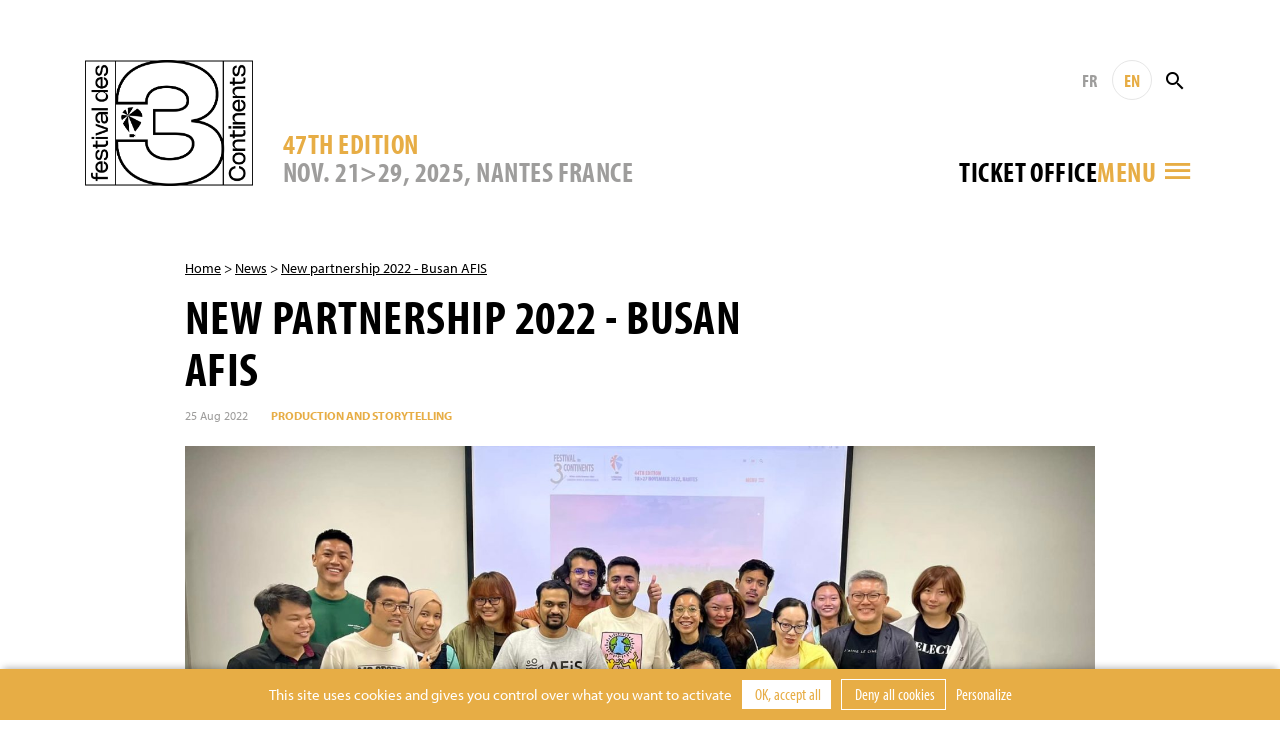

--- FILE ---
content_type: text/html; charset=UTF-8
request_url: https://www.3continents.com/en/actu/nouveau-partenaire-2022-busan-afis/
body_size: 9794
content:
<!DOCTYPE html>
<html>
<head>
  <meta charset="utf-8">
  <meta name="viewport" content="width=device-width, initial-scale=1, shrink-to-fit=no">
  <link rel="apple-touch-icon" sizes="180x180" href="https://www.3continents.com/apple-touch-icon.png">
  <link rel="icon" type="image/png" sizes="32x32" href="https://www.3continents.com/favicon-32x32.png">
  <link rel="icon" type="image/png" sizes="16x16" href="https://www.3continents.com/favicon-16x16.png">
  <link rel="manifest" href="https://www.3continents.com/site.webmanifest">
  <link rel="mask-icon" href="https://www.3continents.com/safari-pinned-tab.svg" color="#5bbad5">
  <meta name="msapplication-TileColor" content="#ffffff">
  <meta name="theme-color" content="#ffffff">
  <meta name='robots' content='index, follow, max-image-preview:large, max-snippet:-1, max-video-preview:-1' />
	<style>img:is([sizes="auto" i], [sizes^="auto," i]) { contain-intrinsic-size: 3000px 1500px }</style>
	<title>New partnership 2022 - Busan AFIS  - Festival des 3 Continents</title>
	<link rel="canonical" href="https://www.3continents.com/fr/actu/nouveau-partenaire-2022-busan-afis/" />
	<meta property="og:locale" content="en_US" />
	<meta property="og:type" content="article" />
	<meta property="og:title" content="New partnership 2022 - Busan AFIS  - Festival des 3 Continents" />
	<meta property="og:url" content="https://www.3continents.com/fr/actu/nouveau-partenaire-2022-busan-afis/" />
	<meta property="og:site_name" content="Festival des 3 Continents" />
	<meta property="article:modified_time" content="2022-09-01T09:28:02+00:00" />
	<meta property="og:image" content="https://www.3continents.com/wp-content/uploads/thumbs/fullscreen/2/296121965_530435362172992_7540020106354155469_n-jpeg-1600x1200.jpg" />
	<meta property="og:image:width" content="1200" />
	<meta property="og:image:height" content="630" />
	<meta property="og:image:type" content="image/png" />
	<meta name="twitter:card" content="summary_large_image" />
	<meta name="twitter:image" content="https://www.3continents.com/wp-content/uploads/thumbs/fullscreen/2/296121965_530435362172992_7540020106354155469_n-jpeg-1600x1200.jpg" />
	<script type="application/ld+json" class="yoast-schema-graph">{"@context":"https://schema.org","@graph":[{"@type":"WebPage","@id":"https://www.3continents.com/fr/actu/nouveau-partenaire-2022-busan-afis/","url":"https://www.3continents.com/fr/actu/nouveau-partenaire-2022-busan-afis/","name":"New partnership 2022 - Busan AFIS - Festival des 3 Continents","isPartOf":{"@id":"https://www.3continents.com/#website"},"datePublished":"2022-08-25T05:56:33+00:00","dateModified":"2022-09-01T09:28:02+00:00","breadcrumb":{"@id":"https://www.3continents.com/fr/actu/nouveau-partenaire-2022-busan-afis/#breadcrumb"},"inLanguage":"en-US","potentialAction":[{"@type":"ReadAction","target":["https://www.3continents.com/fr/actu/nouveau-partenaire-2022-busan-afis/"]}]},{"@type":"BreadcrumbList","@id":"https://www.3continents.com/fr/actu/nouveau-partenaire-2022-busan-afis/#breadcrumb","itemListElement":[{"@type":"ListItem","position":1,"name":"Accueil","item":"https://www.3continents.com/fr/"},{"@type":"ListItem","position":2,"name":"Actualité","item":"https://www.3continents.com/en/actus/"},{"@type":"ListItem","position":3,"name":"Nouveau partenaire 2022 &#8211; Busan AFIS"}]},{"@type":"WebSite","@id":"https://www.3continents.com/#website","url":"https://www.3continents.com/","name":"Festival des 3 Continents","description":"Un site utilisant WordPress","publisher":{"@id":"https://www.3continents.com/#organization"},"potentialAction":[{"@type":"SearchAction","target":{"@type":"EntryPoint","urlTemplate":"https://www.3continents.com/?s={search_term_string}"},"query-input":{"@type":"PropertyValueSpecification","valueRequired":true,"valueName":"search_term_string"}}],"inLanguage":"en-US"},{"@type":"Organization","@id":"https://www.3continents.com/#organization","name":"Festival des 3 Continents","url":"https://www.3continents.com/","logo":{"@type":"ImageObject","inLanguage":"en-US","@id":"https://www.3continents.com/#/schema/logo/image/","url":"https://www.3continents.com/wp-content/uploads/logo-fr.png","contentUrl":"https://www.3continents.com/wp-content/uploads/logo-fr.png","width":500,"height":354,"caption":"Festival des 3 Continents"},"image":{"@id":"https://www.3continents.com/#/schema/logo/image/"}}]}</script>
<link rel='dns-prefetch' href='//use.typekit.net' />
<link rel='stylesheet' id='wp-block-library-css' href='https://www.3continents.com/wp-includes/css/dist/block-library/style.min.css' type='text/css' media='all' />
<style id='classic-theme-styles-inline-css' type='text/css'>
/*! This file is auto-generated */
.wp-block-button__link{color:#fff;background-color:#32373c;border-radius:9999px;box-shadow:none;text-decoration:none;padding:calc(.667em + 2px) calc(1.333em + 2px);font-size:1.125em}.wp-block-file__button{background:#32373c;color:#fff;text-decoration:none}
</style>
<link rel='stylesheet' id='wp-components-css' href='https://www.3continents.com/wp-includes/css/dist/components/style.min.css' type='text/css' media='all' />
<link rel='stylesheet' id='wp-preferences-css' href='https://www.3continents.com/wp-includes/css/dist/preferences/style.min.css' type='text/css' media='all' />
<link rel='stylesheet' id='wp-block-editor-css' href='https://www.3continents.com/wp-includes/css/dist/block-editor/style.min.css' type='text/css' media='all' />
<link rel='stylesheet' id='popup-maker-block-library-style-css' href='https://www.3continents.com/wp-content/plugins/popup-maker/dist/packages/block-library-style.css' type='text/css' media='all' />
<style id='global-styles-inline-css' type='text/css'>
:root{--wp--preset--aspect-ratio--square: 1;--wp--preset--aspect-ratio--4-3: 4/3;--wp--preset--aspect-ratio--3-4: 3/4;--wp--preset--aspect-ratio--3-2: 3/2;--wp--preset--aspect-ratio--2-3: 2/3;--wp--preset--aspect-ratio--16-9: 16/9;--wp--preset--aspect-ratio--9-16: 9/16;--wp--preset--color--black: #000000;--wp--preset--color--cyan-bluish-gray: #abb8c3;--wp--preset--color--white: #ffffff;--wp--preset--color--pale-pink: #f78da7;--wp--preset--color--vivid-red: #cf2e2e;--wp--preset--color--luminous-vivid-orange: #ff6900;--wp--preset--color--luminous-vivid-amber: #fcb900;--wp--preset--color--light-green-cyan: #7bdcb5;--wp--preset--color--vivid-green-cyan: #00d084;--wp--preset--color--pale-cyan-blue: #8ed1fc;--wp--preset--color--vivid-cyan-blue: #0693e3;--wp--preset--color--vivid-purple: #9b51e0;--wp--preset--gradient--vivid-cyan-blue-to-vivid-purple: linear-gradient(135deg,rgba(6,147,227,1) 0%,rgb(155,81,224) 100%);--wp--preset--gradient--light-green-cyan-to-vivid-green-cyan: linear-gradient(135deg,rgb(122,220,180) 0%,rgb(0,208,130) 100%);--wp--preset--gradient--luminous-vivid-amber-to-luminous-vivid-orange: linear-gradient(135deg,rgba(252,185,0,1) 0%,rgba(255,105,0,1) 100%);--wp--preset--gradient--luminous-vivid-orange-to-vivid-red: linear-gradient(135deg,rgba(255,105,0,1) 0%,rgb(207,46,46) 100%);--wp--preset--gradient--very-light-gray-to-cyan-bluish-gray: linear-gradient(135deg,rgb(238,238,238) 0%,rgb(169,184,195) 100%);--wp--preset--gradient--cool-to-warm-spectrum: linear-gradient(135deg,rgb(74,234,220) 0%,rgb(151,120,209) 20%,rgb(207,42,186) 40%,rgb(238,44,130) 60%,rgb(251,105,98) 80%,rgb(254,248,76) 100%);--wp--preset--gradient--blush-light-purple: linear-gradient(135deg,rgb(255,206,236) 0%,rgb(152,150,240) 100%);--wp--preset--gradient--blush-bordeaux: linear-gradient(135deg,rgb(254,205,165) 0%,rgb(254,45,45) 50%,rgb(107,0,62) 100%);--wp--preset--gradient--luminous-dusk: linear-gradient(135deg,rgb(255,203,112) 0%,rgb(199,81,192) 50%,rgb(65,88,208) 100%);--wp--preset--gradient--pale-ocean: linear-gradient(135deg,rgb(255,245,203) 0%,rgb(182,227,212) 50%,rgb(51,167,181) 100%);--wp--preset--gradient--electric-grass: linear-gradient(135deg,rgb(202,248,128) 0%,rgb(113,206,126) 100%);--wp--preset--gradient--midnight: linear-gradient(135deg,rgb(2,3,129) 0%,rgb(40,116,252) 100%);--wp--preset--font-size--small: 13px;--wp--preset--font-size--medium: 20px;--wp--preset--font-size--large: 36px;--wp--preset--font-size--x-large: 42px;--wp--preset--spacing--20: 0.44rem;--wp--preset--spacing--30: 0.67rem;--wp--preset--spacing--40: 1rem;--wp--preset--spacing--50: 1.5rem;--wp--preset--spacing--60: 2.25rem;--wp--preset--spacing--70: 3.38rem;--wp--preset--spacing--80: 5.06rem;--wp--preset--shadow--natural: 6px 6px 9px rgba(0, 0, 0, 0.2);--wp--preset--shadow--deep: 12px 12px 50px rgba(0, 0, 0, 0.4);--wp--preset--shadow--sharp: 6px 6px 0px rgba(0, 0, 0, 0.2);--wp--preset--shadow--outlined: 6px 6px 0px -3px rgba(255, 255, 255, 1), 6px 6px rgba(0, 0, 0, 1);--wp--preset--shadow--crisp: 6px 6px 0px rgba(0, 0, 0, 1);}:where(.is-layout-flex){gap: 0.5em;}:where(.is-layout-grid){gap: 0.5em;}body .is-layout-flex{display: flex;}.is-layout-flex{flex-wrap: wrap;align-items: center;}.is-layout-flex > :is(*, div){margin: 0;}body .is-layout-grid{display: grid;}.is-layout-grid > :is(*, div){margin: 0;}:where(.wp-block-columns.is-layout-flex){gap: 2em;}:where(.wp-block-columns.is-layout-grid){gap: 2em;}:where(.wp-block-post-template.is-layout-flex){gap: 1.25em;}:where(.wp-block-post-template.is-layout-grid){gap: 1.25em;}.has-black-color{color: var(--wp--preset--color--black) !important;}.has-cyan-bluish-gray-color{color: var(--wp--preset--color--cyan-bluish-gray) !important;}.has-white-color{color: var(--wp--preset--color--white) !important;}.has-pale-pink-color{color: var(--wp--preset--color--pale-pink) !important;}.has-vivid-red-color{color: var(--wp--preset--color--vivid-red) !important;}.has-luminous-vivid-orange-color{color: var(--wp--preset--color--luminous-vivid-orange) !important;}.has-luminous-vivid-amber-color{color: var(--wp--preset--color--luminous-vivid-amber) !important;}.has-light-green-cyan-color{color: var(--wp--preset--color--light-green-cyan) !important;}.has-vivid-green-cyan-color{color: var(--wp--preset--color--vivid-green-cyan) !important;}.has-pale-cyan-blue-color{color: var(--wp--preset--color--pale-cyan-blue) !important;}.has-vivid-cyan-blue-color{color: var(--wp--preset--color--vivid-cyan-blue) !important;}.has-vivid-purple-color{color: var(--wp--preset--color--vivid-purple) !important;}.has-black-background-color{background-color: var(--wp--preset--color--black) !important;}.has-cyan-bluish-gray-background-color{background-color: var(--wp--preset--color--cyan-bluish-gray) !important;}.has-white-background-color{background-color: var(--wp--preset--color--white) !important;}.has-pale-pink-background-color{background-color: var(--wp--preset--color--pale-pink) !important;}.has-vivid-red-background-color{background-color: var(--wp--preset--color--vivid-red) !important;}.has-luminous-vivid-orange-background-color{background-color: var(--wp--preset--color--luminous-vivid-orange) !important;}.has-luminous-vivid-amber-background-color{background-color: var(--wp--preset--color--luminous-vivid-amber) !important;}.has-light-green-cyan-background-color{background-color: var(--wp--preset--color--light-green-cyan) !important;}.has-vivid-green-cyan-background-color{background-color: var(--wp--preset--color--vivid-green-cyan) !important;}.has-pale-cyan-blue-background-color{background-color: var(--wp--preset--color--pale-cyan-blue) !important;}.has-vivid-cyan-blue-background-color{background-color: var(--wp--preset--color--vivid-cyan-blue) !important;}.has-vivid-purple-background-color{background-color: var(--wp--preset--color--vivid-purple) !important;}.has-black-border-color{border-color: var(--wp--preset--color--black) !important;}.has-cyan-bluish-gray-border-color{border-color: var(--wp--preset--color--cyan-bluish-gray) !important;}.has-white-border-color{border-color: var(--wp--preset--color--white) !important;}.has-pale-pink-border-color{border-color: var(--wp--preset--color--pale-pink) !important;}.has-vivid-red-border-color{border-color: var(--wp--preset--color--vivid-red) !important;}.has-luminous-vivid-orange-border-color{border-color: var(--wp--preset--color--luminous-vivid-orange) !important;}.has-luminous-vivid-amber-border-color{border-color: var(--wp--preset--color--luminous-vivid-amber) !important;}.has-light-green-cyan-border-color{border-color: var(--wp--preset--color--light-green-cyan) !important;}.has-vivid-green-cyan-border-color{border-color: var(--wp--preset--color--vivid-green-cyan) !important;}.has-pale-cyan-blue-border-color{border-color: var(--wp--preset--color--pale-cyan-blue) !important;}.has-vivid-cyan-blue-border-color{border-color: var(--wp--preset--color--vivid-cyan-blue) !important;}.has-vivid-purple-border-color{border-color: var(--wp--preset--color--vivid-purple) !important;}.has-vivid-cyan-blue-to-vivid-purple-gradient-background{background: var(--wp--preset--gradient--vivid-cyan-blue-to-vivid-purple) !important;}.has-light-green-cyan-to-vivid-green-cyan-gradient-background{background: var(--wp--preset--gradient--light-green-cyan-to-vivid-green-cyan) !important;}.has-luminous-vivid-amber-to-luminous-vivid-orange-gradient-background{background: var(--wp--preset--gradient--luminous-vivid-amber-to-luminous-vivid-orange) !important;}.has-luminous-vivid-orange-to-vivid-red-gradient-background{background: var(--wp--preset--gradient--luminous-vivid-orange-to-vivid-red) !important;}.has-very-light-gray-to-cyan-bluish-gray-gradient-background{background: var(--wp--preset--gradient--very-light-gray-to-cyan-bluish-gray) !important;}.has-cool-to-warm-spectrum-gradient-background{background: var(--wp--preset--gradient--cool-to-warm-spectrum) !important;}.has-blush-light-purple-gradient-background{background: var(--wp--preset--gradient--blush-light-purple) !important;}.has-blush-bordeaux-gradient-background{background: var(--wp--preset--gradient--blush-bordeaux) !important;}.has-luminous-dusk-gradient-background{background: var(--wp--preset--gradient--luminous-dusk) !important;}.has-pale-ocean-gradient-background{background: var(--wp--preset--gradient--pale-ocean) !important;}.has-electric-grass-gradient-background{background: var(--wp--preset--gradient--electric-grass) !important;}.has-midnight-gradient-background{background: var(--wp--preset--gradient--midnight) !important;}.has-small-font-size{font-size: var(--wp--preset--font-size--small) !important;}.has-medium-font-size{font-size: var(--wp--preset--font-size--medium) !important;}.has-large-font-size{font-size: var(--wp--preset--font-size--large) !important;}.has-x-large-font-size{font-size: var(--wp--preset--font-size--x-large) !important;}
:where(.wp-block-post-template.is-layout-flex){gap: 1.25em;}:where(.wp-block-post-template.is-layout-grid){gap: 1.25em;}
:where(.wp-block-columns.is-layout-flex){gap: 2em;}:where(.wp-block-columns.is-layout-grid){gap: 2em;}
:root :where(.wp-block-pullquote){font-size: 1.5em;line-height: 1.6;}
</style>
<link rel='stylesheet' id='wp-smart-crop-renderer-css' href='https://www.3continents.com/wp-content/plugins/wp-smartcrop/css/image-renderer.css' type='text/css' media='all' />
<link rel='stylesheet' id='adobe-fonts-css' href='https://use.typekit.net/vwc6xyl.css' type='text/css' media='all' />
<link rel='stylesheet' id='bootstrap-css' href='https://www.3continents.com/wp-content/themes/f3c/assets/css/bootstrap.min.css' type='text/css' media='all' />
<link rel='stylesheet' id='main-style-css' href='https://www.3continents.com/wp-content/themes/f3c/style.20251114.css' type='text/css' media='all' />
<script type="text/javascript" src="https://www.3continents.com/wp-content/themes/f3c/assets/js/jquery-3.5.1.min.js" id="jquery-js"></script>
<script type="text/javascript" src="https://www.3continents.com/wp-content/themes/f3c/assets/js/popper.min.js" id="popper-js"></script>
<script type="text/javascript" src="https://www.3continents.com/wp-content/themes/f3c/assets/js/bootstrap.min.js" id="bootstrap-js"></script>
<script type="text/javascript" src="https://www.3continents.com/wp-content/themes/f3c/assets/js/swiper.min.js" id="swiper-js"></script>
<link rel="https://api.w.org/" href="https://www.3continents.com/wp-json/" /><link rel="alternate" title="oEmbed (JSON)" type="application/json+oembed" href="https://www.3continents.com/wp-json/oembed/1.0/embed?url=https%3A%2F%2Fwww.3continents.com%2Fen%2Factu%2Fnouveau-partenaire-2022-busan-afis%2F" />
<link rel="alternate" title="oEmbed (XML)" type="text/xml+oembed" href="https://www.3continents.com/wp-json/oembed/1.0/embed?url=https%3A%2F%2Fwww.3continents.com%2Fen%2Factu%2Fnouveau-partenaire-2022-busan-afis%2F&#038;format=xml" /></head>
<body>

<header class="header container-fluid">

  <div class="header-inner container">

    <a href="https://www.3continents.com/en" class="header-logo-mobile"><img class="img-fluid" src="https://www.3continents.com/wp-content/themes/f3c/assets/img/logo-fr.png" alt="Festival 3 Continents"></a>
    <a href="https://www.3continents.com/en" class="header-logo"><img class="img-fluid" src="https://www.3continents.com/wp-content/themes/f3c/assets/img/logo-fr.png" alt="Festival 3 Continents"></a>
    <!-- <div class="header-international"><img class="img-fluid" src="https://www.3continents.com/wp-content/themes/f3c/assets/img/montgolfiere-en.png" alt="Compétition internationale"></div> -->

    <div class="header-middle">
      <div class="header-edition d-none d-md-block">
        <div class="header-edition-num">47th edition</div>
        <div class="header-edition-dates">NOV. 21>29, 2025, Nantes France</div>
      </div>

      <div class="header-right">
        <div class="header-tools">
          <a href="https://www.3continents.com/fr/actu/nouveau-partenaire-2022-busan-afis/" title="Français" class="header-langue">FR</a>
          <a href="https://www.3continents.com/en/actu/nouveau-partenaire-2022-busan-afis/" title="English" class="header-langue active">EN</a>
          <form action="https://www.3continents.com/en/" method="get" class="search-form"><input type="text" name="s" value="" placeholder="Rechercher" class="search-input"><button class="search-button"><i class="icon-search"></i></button></form>
        </div>
        <div class="header-tools-2">
          <div class="billetterie-toggle"> <div class="billetterie-toggle-text"><a href="https://www.3continents.com/en/infos-pratiques/billetterie-2025/" alt="" target="_blank">Ticket office</a></div></div>          <div class="menu-toggle">
            <div class="header-tools menu-tools">
              <a href="https://www.3continents.com/fr/actu/nouveau-partenaire-2022-busan-afis/" title="Français" class="header-langue">FR</a>
              <a href="https://www.3continents.com/en/actu/nouveau-partenaire-2022-busan-afis/" title="English" class="header-langue active">EN</a>
            </div>
            <div class="menu-toggle-text">Menu</div>
            <i class="icon-menu"></i>
          </div>
        </div>
      </div>
    </div>

  </div>
  <div class="header-edition-mobile container">
    NOV. 21>29, 2025, Nantes France  </div>

  <nav class="nav-inner container">
    <div class="row">
      <div class="col-md-4">
        <ul id="menu"><li><a href="https://www.3continents.com/en/47e-edition-2025/">Festival 2025</a><div class="nav-sub"><ul><li><a href="https://www.3continents.com/en/programme/2025/">47th edition</a></li><li><a href="https://www.3continents.com/en/?page_id=67586/">2025 Ticketing</a></li><li><a href="https://www.3continents.com/en/infos-pratiques/">General Informations</a></li><li class="nav-sub-item"><a href="https://www.3continents.com/en/infos-pratiques/les-lieux/">Venues and Access</a></li><li class="nav-sub-item"><a href="https://www.3continents.com/en/infos-pratiques/venir-a-nantes/">Coming to Nantes</a></li><li class="nav-sub-item"><a href="https://www.3continents.com/en/infos-pratiques/se-restaurer/">Restaurants</a></li><li><a href="https://www.3continents.com/en/presse-pros/">Professionals and press</a></li><li class="nav-sub-item"><a href="https://www.3continents.com/en/presse-pros/presse-communication-2025/">Press and communication 2025</a></li><li class="nav-sub-item"><a href="https://www.3continents.com/en/presse-pros/demande-d-accreditation/">Accreditation Requests</a></li><li class="nav-sub-item"><a href="https://www.3continents.com/en/presse-pros/inscrire-un-film/">Submit a film</a></li><li><a href="https://www.3continents.com/en/soutenir/partenaires/">Official partners</a></li><li><a href="https://www.3continents.com/en/les-3-continents/equipe/">Team</a></li></ul></div></li><li><a href="https://www.3continents.com/en/parcours-scolaires/">School screenings 2025</a><div class="nav-desc">Programming for school audiences, educational tools and suggested itineraries</div><div class="nav-sub"><ul><li><a href="https://www.3continents.com/en/parcours-scolaires/selection-jeunes-publics/">Young audiences program and educational resources</a></li><li class="nav-sub-item"><a href="https://www.3continents.com/en/parcours-scolaires/selection-jeunes-publics/maternelles-et-primaires-premiers-pas-vers-les-3-continents/">Kindergarten and elementary school: First Steps Towards the 3 Continents</a></li><li class="nav-sub-item"><a href="https://www.3continents.com/en/parcours-scolaires/selection-jeunes-publics/colleges-et-lycees-extrait-du-programme-thematique/">Middle and high school: extract from the thematic program</a></li><li class="nav-sub-item"><a href="https://www.3continents.com/en/parcours-scolaires/selection-jeunes-publics/precedentes-selections/">Previous selections</a></li><li><a href="https://www.3continents.com/en/parcours-scolaires/ressources-pedagogiques/">Educational resources</a></li><li><a href="https://www.3continents.com/en/parcours-scolaires/selection-jeunes-publics/colleges-et-lycees-extrait-du-programme-thematique/travaux-des-eleves/">Students Work</a></li></ul></div></li><li><a href="https://www.3continents.com/en/production-and-storytelling/">Production and Storytelling</a><div class="nav-desc">Professional side of the festival: training workshops initiating to international co-production throughout the year</div><div class="nav-sub"><ul><li><a href="https://www.3continents.com/en/production-and-storytelling/decouvrir/">Discovering</a></li><li class="nav-sub-item"><a href="https://www.3continents.com/en/production-and-storytelling/decouvrir/formation-professionnelle/">Professional training</a></li><li class="nav-sub-item"><a href="https://www.3continents.com/en/production-and-storytelling/decouvrir/carte-des-ateliers/">Workshops map</a></li><li class="nav-sub-item"><a href="https://www.3continents.com/en/production-and-storytelling/decouvrir/films-alumni/">Films Gallery</a></li><li class="nav-sub-item"><a href="https://www.3continents.com/en/production-and-storytelling/decouvrir/temoignages/">Testimonies</a></li><li><a href="https://www.3continents.com/en/programme/2021/pas-20-ans/">PAS ★ 20th Anniversary</a></li><li><a href="https://www.3continents.com/en/production-and-storytelling/se-former/">Training</a></li><li class="nav-sub-item"><a href="https://www.3continents.com/en/production-and-storytelling/se-former/nantes/">Nantes</a></li><li class="nav-sub-item"><a href="https://www.3continents.com/en/production-and-storytelling/se-former/pas-parana/">Asunción</a></li><li class="nav-sub-item"><a href="https://www.3continents.com/en/production-and-storytelling/se-former/dubai/">Dubaï</a></li><li class="nav-sub-item"><a href="https://www.3continents.com/en/production-and-storytelling/se-former/fortaleza/">Fortaleza</a></li><li class="nav-sub-item"><a href="https://www.3continents.com/en/production-and-storytelling/se-former/sderot/">Sderot</a></li><li class="nav-sub-item"><a href="https://www.3continents.com/en/production-and-storytelling/se-former/taipei/">Taipei | Manila</a></li><li><a href="https://www.3continents.com/en/production-and-storytelling/candidater/">Applying</a></li><li class="nav-sub-item"><a href="https://www.3continents.com/en/production-and-storytelling/candidater/reglements/">Regulations</a></li><li class="nav-sub-item"><a href="https://www.3continents.com/en/production-and-storytelling/candidater/formulaires/">Forms</a></li><li><a href="https://www.3continents.com/en/production-and-storytelling/travailler/">Working</a></li><li class="nav-sub-item"><a href="https://www.3continents.com/en/production-and-storytelling/travailler/documents-ressources/">Educational Resources</a></li><li class="nav-sub-item"><a href="https://www.3continents.com/en/production-and-storytelling/travailler/reseau-professionnel/">Networking</a></li><li><a href="https://www.3continents.com/en/production-and-storytelling/rechercher/">Researching</a></li><li class="nav-sub-item"><a href="https://www.3continents.com/en/production-and-storytelling/rechercher/universitaire-en-residence/">Scholar in Residence</a></li></ul></div></li><li><a href="https://www.3continents.com/en/actions-culturelles/">Cultural action</a><div class="nav-desc">A wide range of workshops throughout the year, to learn about the cinematographies of the three continents  </div><div class="nav-sub"><ul><li><a href="https://www.3continents.com/en/actions-culturelles/la-mediation/">Mediation to three continents films</a></li><li><a href="https://www.3continents.com/en/actions-culturelles/la-mediation/seances-accompagnees/">Film debates</a></li><li><a href="https://www.3continents.com/en/actions-culturelles/ateliers-critique/">Film analysis</a></li><li><a href="https://www.3continents.com/en/actions-culturelles/ateliers-de-realisation/">Casting and acting direction</a></li><li><a href="https://www.3continents.com/en/actions-culturelles/ateliers-fond-vert/">Animated images</a></li><li><a href="https://www.3continents.com/en/actions-culturelles/metiers-du-cinema/">Film professions</a></li><li><a href="https://www.3continents.com/en/actions-culturelles/pendant-le-festival/">During the festival</a></li></ul></div></li><li><a href="https://www.3continents.com/en/soutenir/">Support</a><div class="nav-desc">Join the festival as a volunteer, partner or sponsor</div><div class="nav-sub"><ul><li><a href="https://www.helloasso.com/associations/festival-des-3-continents/formulaires/1/en/">Donate</a></li><li><a href="https://www.3continents.com/en/soutenir/devenir-partenaire/">Become a partner</a></li><li><a href="https://www.3continents.com/en/soutenir/devenir-benevole/">Become a volunteer</a></li><li><a href="https://www.3continents.com/en/soutenir/heberger-un-e-invite-e/">Host a guest</a></li></ul></div></li><li><a href="https://www.3continents.com/en/les-3-continents/">The 3 Continents</a><div class="nav-desc">Discover the 3 Continents association and the history of the festival</div><div class="nav-sub"><ul><li><a href="https://www.3continents.com/en/les-3-continents/decouvrir/">About us</a></li><li><a href="https://www.3continents.com/en/les-3-continents/nos-engagements/">Our commitments</a></li><li class="nav-sub-item"><a href="https://www.3continents.com/en/les-3-continents/nos-engagements/developpement-durable/">Sustainable Event</a></li><li class="nav-sub-item"><a href="https://www.3continents.com/en/les-3-continents/nos-engagements/parite-et-diversite/">Parity and Inclusion</a></li><li class="nav-sub-item"><a href="https://www.3continents.com/en/les-3-continents/nos-engagements/accessibilite/">Accessibility</a></li><li><a href="https://www.3continents.com/en/les-3-continents/l-association/">Association</a></li></ul></div></li><li><a href="https://www.3continents.com/en/ledition-2015/">Archives</a><div class="nav-desc">All the films of the previous editions since 1979</div><div class="nav-sub"><ul><li><a href="https://www.3continents.com/en/editions/">Previous Editions</a></li><li><a href="https://www.3continents.com/en/films/">Films Directory</a></li></ul></div></li></ul>      </div>
    </div>
  </nav>
  <div class="nav-tools container">
    <a href="https://www.3continents.com/fr/actu/nouveau-partenaire-2022-busan-afis/" title="Français" class="header-langue">FR</a>
    <a href="https://www.3continents.com/en/actu/nouveau-partenaire-2022-busan-afis/" title="English" class="header-langue active">EN</a>
        <form action="https://www.3continents.com/en/" method="get" class="search-form"><input type="text" name="s" value="" placeholder="Rechercher" class="search-input"><button class="search-button search-button-mobile"><i class="icon-search"></i></button></form>
  </div>

</header>

<main class="container page film">

<p class="ariane"><a href="https://www.3continents.com/en">Home</a> > <a href="https://www.3continents.com/en/actus/">News</a> > <a href="https://www.3continents.com/en/actu/nouveau-partenaire-2022-busan-afis/">New partnership 2022 - Busan AFIS </a></p>
  <h1>New partnership 2022 - Busan AFIS </h1>
  <div class="actu-infos">
    <span class="txt-date">25 Aug 2022</span>
    <span class="txt-rubrique">Production and Storytelling</span>  </div>

<div class="diapo swiper-container">
  <div class="swiper-wrapper">
  	<div class="swiper-slide">
    <img src="https://www.3continents.com/wp-content/uploads/thumbs/fullscreen/2/296121965_530435362172992_7540020106354155469_n-jpeg-1600x1200.jpg" alt="296121965_530435362172992_7540020106354155469_n">  </div>
  </div>
</div>

<div class="content"><div class="text"><div class="m8h3af8h l7ghb35v kjdc1dyq kmwttqpk gh25dzvf n3t5jt4f">
<div dir="auto"><span style="color: #000000;">In collaboration with the Nantes Festival des 3 Continents, AFiS holds the first Produire au Sud workshop (PAS) in Busan, Korea for 4 days from August 22 to 25. The workshop is held in a hybrid way with the PAS director Guillaume Mainguet in presence in Busan, while Claire Lajoumard (Acrobates Films), Vincent Wang (House on Fire) and Daniela Cölle Chlapikova (Pluto Film) will have lectures and mentoring sessions online.</span></div>
</div>
<div class="l7ghb35v kjdc1dyq kmwttqpk gh25dzvf jikcssrz n3t5jt4f">
<div dir="auto">The 17 fellows from 12 Asian countries at the Intensive Program of the</div>
<div dir="auto">International Film Business Academy (IFBA) 2022 will participate in it.</div>
</div>
<div dir="auto"></div>
<div dir="auto">
<p>Busan Asian Film School (AFiS) is located in Asia’s first UNESCO designated City of Film, Busan. This educational facility has been founded in 2016 to foster the development of the global film industry for the benefit of professionals and filmmakers from around the world.</p>
<p>AFiS operates International Film Business Academy, Busan Film Academy, and Asian Filmmaking Workshop for young talents in Asia, to lay the foundations for Asian cinema’s mutual development.</p>
<p>AFiS is also seeking an Asian aesthetic and beauty which is found within and reflects the cultural diversity of Asia, and to prepare the film industry for a foundation to share it’s strengths among other Asian countries, and while accelerating the growth of domestic film industry, see likewise growth to the global film industry as well.</p>
</div>
<div dir="auto"></div>
<div class="l7ghb35v kjdc1dyq kmwttqpk gh25dzvf jikcssrz n3t5jt4f">
<div dir="auto">Long live this partnership as fruitful as meaningful and productive for emerging producers!</div>
<div dir="auto"></div>
<div dir="auto"><a href="http://afis.ac/eng/main/IndexView.do" target="_blank">AFIS website</a> : Objectives and partnerships</div>
</div>
</div></div>
<section class="rebond"><h2>Read more</h2><div class="row"><a href="https://www.3continents.com/en/actu/nos-ateliers-cine-sage-sont-de-retour-a-nantes-en-2026/" class="col-md-4 col-6 mod mod-actualite"><div class="mod-inner"><div class="mod-image"><img class="img-fluid" src="https://www.3continents.com/wp-content/uploads/20250228_-lola_berdaguer_cinesage_f3c-9612-scaled-1.jpg" ></div><div class="mod-infos"><span class="txt-date">20 January 2026</span><span class="txt-rubrique">Mediation to three continents films</span></div><div class="mod-title">Ciné-Sage, a workshop on film criticism and podcasting</div></div></a><a href="https://www.3continents.com/en/actu/reprise-du-palmares-a-paris/" class="col-md-4 col-6 mod mod-actualite"><div class="mod-inner"><div class="mod-image"><img class="img-fluid" src="https://www.3continents.com/wp-content/uploads/thumbs/medium/2/202510_the_world_of_love_yoon_ayant_droit_3-scaled-1-660x350.jpg"  style="object-position:50.00% 50.00%"></div><div class="mod-infos"><span class="txt-date">9 December 2025</span></div><div class="mod-title">RE-RUN OF AWARD-WINNING FILMS IN PARIS</div></div></a><a href="https://www.3continents.com/en/actu/47e-edition-retour-en-images/" class="col-md-4 col-6 mod mod-actualite"><div class="mod-inner"><div class="mod-image"><img class="img-fluid" src="https://www.3continents.com/wp-content/uploads/thumbs/medium/2/2-8-660x350.jpg" ></div><div class="mod-infos"><span class="txt-date">9 December 2025</span></div><div class="mod-title">47E EDITION : A LOOK BACK IN PICTURES</div></div></a></div></section>
</main>

<!-- FOOTER -->
<footer class="footer">
  <div class="container-fluid footer-thanks"><div class="container"><p>The Festival thanks warmly all its partners for their support along with all the volunteers, public and everyone who makes it happen.</p></div></div>
  <div class="container-fluid footer-partners"><div class="container"><ul><li><a href="http://www.nantes.fr/home.html" target="_blank"><img src="https://www.3continents.com/wp-content/uploads/thumbs/partner/0/015_vdn_logo-blanc__rvb-1-100x39.jpg"  alt="Ville de Nantes"></a></li><li><a href="https://metropole.nantes.fr/" target="_blank"><img src="https://www.3continents.com/wp-content/uploads/thumbs/partner/l/logo-noir-100x42.jpg"  alt="Nantes Métropole"></a></li><li><a href="http://www.loire-atlantique.fr/" target="_blank"><img src="https://www.3continents.com/wp-content/uploads/thumbs/partner/c/cd44_noir-2-95x50.jpg"  alt="Conseil Général de Loire Atlantique"></a></li><li><a href="http://www.cnc.fr/" target="_blank"><img src="https://www.3continents.com/wp-content/uploads/thumbs/partner/l/logo-cnc-2-100x33.jpg"  alt="CNC"></a></li><li><a href="http://www.culturecommunication.gouv.fr/Regions/Drac-Pays-de-la-Loire" target="_blank"><img src="https://www.3continents.com/wp-content/uploads/pref_region_pays_de_la_loire_cmjn-jpeg-scaled-1.jpg"  alt="DRAC"></a></li><li class="sep"><a href="https://www.telerama.fr/" target="_blank"><img src="https://www.3continents.com/wp-content/uploads/thumbs/partner/t/telerama_logo-100x36.png"  alt="Télérama"></a></li><li><a href="https://www.cahiersducinema.com/" target="_blank"><img src="https://www.3continents.com/wp-content/uploads/thumbs/partner/p/png_noir_logo-cahiers-1-100x45.png"  alt="Cahiers du Cinéma"></a></li><li><a href="https://www.lesinrocks.com/" target="_blank"><img src="https://www.3continents.com/wp-content/uploads/thumbs/partner/i/inrockuptibles_logo_grand-100x28.png"  alt="Les Inrockuptibles"></a></li><li><a href="https://revue-positif.com/" target="_blank"><img src="https://www.3continents.com/wp-content/uploads/thumbs/partner/p/positif-noir-100x38.jpg"  alt="Positif"></a></li></ul></div></div>
  <div class="container-fluid footer-bottom">
    <div class="container">
      <div class="row">
        <div class="col-md-7 order-md-1 order-2 footer-contact">
          LES 3 CONTINENTS<br />
7 rue de l’Héronnière <br />
BP 43302<br />
44033 Nantes Cedex 1 <br />
France <br />
+33 (0)2 40 69 74 14        </div>
        <div class="col-md-5 order-md-2 order-1 footer-news">
          <p class="newsform-title">Subscribe<br>to our newsletter</p>
          <form class="newsform">
            <input class="newsform-email" type="text" name="email" placeholder="Your email address" required="required">
            <button class="newsform-button"><i class="icon-right"></i></button>
            <div class="newsform-response">
              <div class="newsform-response-text"></div>
              <div class="newsform-response-close newsform-button"><i class="icon-close"></i></div>
            </div>
          </form>
          <ul id="menu-footer"><li><a href="mailto:administration@3continents.com">Contact</a></li><li><a href="https://www.3continents.com/en/credits/">Credits</a></li></ul>        </div>
      </div>
    </div>
  </div>
</footer>

<script type="speculationrules">
{"prefetch":[{"source":"document","where":{"and":[{"href_matches":"\/*"},{"not":{"href_matches":["\/wp-*.php","\/wp-admin\/*","\/wp-content\/uploads\/*","\/wp-content\/*","\/wp-content\/plugins\/*","\/wp-content\/themes\/f3c\/*","\/*\\?(.+)"]}},{"not":{"selector_matches":"a[rel~=\"nofollow\"]"}},{"not":{"selector_matches":".no-prefetch, .no-prefetch a"}}]},"eagerness":"conservative"}]}
</script>
<script type="text/javascript">
/* <![CDATA[ */
	var relevanssi_rt_regex = /(&|\?)_(rt|rt_nonce)=(\w+)/g
	var newUrl = window.location.search.replace(relevanssi_rt_regex, '')
	history.replaceState(null, null, window.location.pathname + newUrl + window.location.hash)
/* ]]> */
</script>
<script type="text/javascript" id="jquery.wp-smartcrop-js-extra">
/* <![CDATA[ */
var wpsmartcrop_options = {"focus_mode":"power-lines"};
/* ]]> */
</script>
<script type="text/javascript" src="https://www.3continents.com/wp-content/plugins/wp-smartcrop/js/jquery.wp-smartcrop.min.js" id="jquery.wp-smartcrop-js"></script>
<script type="text/javascript" id="main-script-js-extra">
/* <![CDATA[ */
var url = {"home":"https:\/\/www.3continents.com\/","ajax":"https:\/\/www.3continents.com\/wp-admin\/admin-ajax.php"};
var i10n = {"aucun_resultat":"No result","chargement_resultats":"Loading more results","inscription_en_cours":"Registration underway","recherche_en_cours":"Searching","rechercher":"search","recherchez":"Search","renseigner_email":"Please enter your email address","requis":"required","votre email":"your email"};
/* ]]> */
</script>
<script type="text/javascript" src="https://www.3continents.com/wp-content/themes/f3c/assets/js/main.min.20210825.js" id="main-script-js"></script>

<script type="text/javascript" src="https://www.3continents.com/wp-content/themes/f3c/assets/js/tarteaucitron.js?v3"></script>
<script type="text/javascript">
tarteaucitron.init({
  "privacyUrl": '' /* Privacy policy url */,
  "hashtag": '#tarteaucitron' /* Open the panel with this hashtag */,
  "cookieName": 'tarteaucitron' /* Cookie name */,
  "orientation": 'bottom' /* Banner position (top - bottom) */,
  "showAlertSmall": false /* Show the small banner on bottom right */,
  "cookieslist": false /* Show the cookie list */,
  "showIcon": true /* Show cookie icon to manage cookies */,
  "iconPosition": 'BottomRight' /* BottomRight, BottomLeft, TopRight and TopLeft */,
  "adblocker": false /* Show a Warning if an adblocker is detected */,
  "DenyAllCta": true /* Show the deny all button */,
  "AcceptAllCta": true /* Show the accept all button when highPrivacy on */,
  "highPrivacy": true /* HIGHLY RECOMMANDED Disable auto consent */,
  "handleBrowserDNTRequest": false /* If Do Not Track == 1, disallow all */,
  "removeCredit": true /* Remove credit link */,
  "moreInfoLink": true /* Show more info link */,
  "useExternalCss": true /* If false, the tarteaucitron.css file will be loaded */,
  "useExternalJs": false /* If false, the tarteaucitron.js file will be loaded */,
  //"cookieDomain": ".my-multisite-domaine.fr", /* Shared cookie for multisite */
  "readmoreLink": '' /* Change the default readmore link */,
  "mandatory": true /* Show a message about mandatory cookies */
});
tarteaucitron.user.gtagUa = 'UA-69788336-1';
(tarteaucitron.job = tarteaucitron.job || []).push('gtag');
</script>

<script>
    (function(d){
      var s = d.createElement("script");
      /* uncomment the following line to override default position*/
      /* s.setAttribute("data-position", 3);*/
      /* uncomment the following line to override default size (values: small, large)*/
      /* s.setAttribute("data-size", "small");*/
      /* uncomment the following line to override default language (e.g., fr, de, es, he, nl, etc.)*/
      /* s.setAttribute("data-language", "language");*/
      /* uncomment the following line to override color set via widget (e.g., #053f67)*/
      /* s.setAttribute("data-color", "#053e67");*/
      /* uncomment the following line to override type set via widget (1=person, 2=chair, 3=eye, 4=text)*/
      /* s.setAttribute("data-type", "1");*/
      /* s.setAttribute("data-statement_text:", "Our Accessibility Statement");*/
      /* s.setAttribute("data-statement_url", "http://www.example.com/accessibility")";*/
      /* uncomment the following line to override support on mobile devices*/
      /* s.setAttribute("data-mobile", true);*/
      /* uncomment the following line to set custom trigger action for accessibility menu*/
      /* s.setAttribute("data-trigger", "triggerId")*/
      s.setAttribute("data-account", "FInVRbio5h");
      s.setAttribute("src", "https://cdn.userway.org/widget.js");
      (d.body || d.head).appendChild(s);
    })(document)
    </script>
    <noscript>Please ensure Javascript is enabled for purposes of <a href="https://userway.org">website accessibility</a></noscript>
  

</body>
</html>


--- FILE ---
content_type: text/css
request_url: https://www.3continents.com/wp-content/themes/f3c/style.20251114.css
body_size: 14711
content:
@font-face{font-family:"nohemi";src:url("assets/fonts/Nohemi-Bold.woff2?p29l8#iefix") format("woff2");font-weight:normal;font-style:700}@font-face{font-family:"nohemi";src:url("assets/fonts/Nohemi-Medium.woff2?p29l8#iefix") format("woff2");font-weight:normal;font-style:400}@font-face{font-family:"nohemi";src:url("assets/fonts/Nohemi-Regular.woff2?p29l8#iefix") format("woff2");font-weight:normal;font-style:400}@font-face{font-family:"icomoon";src:url("assets/fonts/icomoon.eot?2wqo0y");src:url("assets/fonts/icomoon.eot?2wqo0y#iefix") format("embedded-opentype"),url("assets/fonts/icomoon.ttf?2wqo0y") format("truetype"),url("assets/fonts/icomoon.woff?2wqo0y") format("woff"),url("assets/fonts/icomoon.svg?2wqo0y#icomoon") format("svg");font-weight:normal;font-style:normal;font-display:block}[class^=icon-],[class*=" icon-"]{font-family:"icomoon" !important;speak:never;font-style:normal;font-weight:normal;font-variant:normal;text-transform:none;line-height:1;-webkit-font-smoothing:antialiased;-moz-osx-font-smoothing:grayscale}.icon-cookie:before{content:""}.icon-linkedin:before{content:""}.icon-x:before{content:""}.icon-instagram:before{content:""}.icon-facebook:before{content:""}.icon-play:before{content:""}.icon-retweet:before{content:""}.icon-location:before{content:""}.icon-close:before{content:""}.icon-comment:before{content:""}.icon-download:before{content:""}.icon-up:before{content:""}.icon-down:before{content:""}.icon-left:before{content:""}.icon-right:before{content:""}.icon-chevron_up:before{content:""}.icon-chevron_down:before{content:""}.icon-chevron_left:before{content:""}.icon-chevron_right:before{content:""}.icon-menu:before{content:""}.icon-love:before{content:""}.icon-search:before{content:""}body{font-family:myriad-pro,sans-serif;-webkit-font-smoothing:antialiased;-moz-osx-font-smoothing:grayscale;overflow-x:hidden}*,.container-fluid{margin:0;padding:0}.clear{clear:both}ul{list-style-type:none}a{transition:all .25s ease}a[href^=tel]{color:inherit;text-decoration:none}.txt-date{font-family:myriad-pro,sans-serif;font-size:12px;line-height:16px;color:#9e9d9c}.txt-rubrique{font-family:myriad-pro,sans-serif;font-weight:bold;font-size:12px;line-height:16px;color:#e7ad45;text-transform:uppercase}.txt-date+.txt-rubrique{margin-left:20px}.form label{display:block}.form label.radio,.form label.check{cursor:pointer;position:relative;margin-right:25px;padding-left:30px}.form label.radio span:before,.form label.check span:before{position:absolute;top:0;left:0;display:block;content:"";width:24px;height:24px;border:1px solid #e6e6e6}.form label.radio span:after,.form label.check span:after{position:absolute;top:6px;left:6px;display:block;content:"";width:12px;height:12px;transition:background .25s ease}.form label.radio span:before,.form label.radio span:after{border-radius:50%}.form label input[type=radio],.form label input[type=checkbox]{position:absolute;padding:0;width:1px;height:1px;pointer-events:none;opacity:0}.form label input[type=radio]:checked+span:after,.form label input[type=checkbox]:checked+span:after{background:#e7ad45}.form input[type=text],.form textarea{-webkit-appearance:none;-moz-appearance:none;appearance:none;display:block;width:100%;background:#e6e6e6;box-shadow:none;padding:22px 20px 8px;color:#000;border:1px solid #e6e6e6;border-radius:0;transition:background .25s ease}.form input[type=text]:focus,.form input[type=text].has-content,.form textarea:focus,.form textarea.has-content{background:rgba(230,230,230,0)}.form textarea{min-height:200px}.form select{cursor:pointer;-webkit-appearance:none;-moz-appearance:none;appearance:none;width:100%;padding:15px 20px;background:#e6e6e6;border:none;border-radius:0}.form :required+label:after{content:" *"}.form-field{position:relative;margin-top:20px;margin-bottom:20px}.form-field input[type=text]+label,.form-field textarea+label{position:absolute;top:0;left:20px;width:calc(100% - 40px);height:100%;padding:15px 0 25px;transform-origin:top left;pointer-events:none;color:#000;transition:width .25s ease,color .25s ease,transform .25s ease}.form-field input[type=text]:focus+label,.form-field input[type=text].has-content+label,.form-field textarea:focus+label,.form-field textarea.has-content+label{width:calc(133% - 40px);transform:scale(0.75) translateY(-5px);color:#9e9d9c;white-space:nowrap;overflow:hidden;text-overflow:ellipsis}.form-field-radio,.form-field-checkbox{margin-bottom:35px;margin-top:35px}.form-field-select{margin-top:35px}.form-field-select label:after{pointer-events:none;position:absolute;display:block;font-family:"icomoon" !important;speak:never;font-style:normal;font-weight:normal;font-variant:normal;text-transform:none;line-height:1;-webkit-font-smoothing:antialiased;-moz-osx-font-smoothing:grayscale;content:"";font-size:24px;line-height:54px;bottom:0;right:15px}.form input[type=submit]{cursor:pointer;-webkit-appearance:none;-moz-appearance:none;appearance:none;padding:15px;margin:35px 0;width:100%;background:#e7ad45;border:none;border-radius:0;font-family:myriad-pro-condensed,sans-serif;font-weight:bold;font-size:24px;line-height:1;text-transform:uppercase;text-align:center;color:#000}.form-progress{position:relative;width:100%;background:#e6e6e6;margin:10px 0 0;height:10px}.form-progress-bar{position:absolute;top:0;left:0;bottom:0;background:#e7ad45}.form-uploaded div{position:relative;padding:6px 20px 6px 0;border-bottom:1px solid #e6e6e6;margin-bottom:6px}.form-uploaded div i{cursor:pointer;position:absolute;right:0;top:50%;transform:translateY(-50%);font-size:20px}.header-inner{display:flex;position:relative;width:100%;padding-top:60px;padding-bottom:35px;margin-bottom:35px}.header-logo{transition:none;position:relative;display:inline-block;width:45%;max-width:168px;margin-right:30px}.header-logo:before{content:"";display:block;padding-top:74.8%}.header-logo img{position:absolute;left:0;top:0;width:100%}.header-international{transition:none;display:inline-block;width:12%;max-width:65px;box-sizing:content-box;border-right:1px solid #e6e6e6;border-left:1px solid #e6e6e6;padding:0 30px;margin-right:30px;-o-object-fit:contain;object-fit:contain}.header-logo-mobile{display:none;transition:none;position:relative;width:50%;max-width:250px;margin-right:30px}.header-logo-mobile:before{content:"";display:block;padding-top:78.66808649%}.header-logo-mobile img{position:absolute;left:0;top:0;width:100%}.header-edition{transition:none;margin-top:auto;font-family:myriad-pro-condensed,sans-serif;font-weight:700;font-style:normal;font-size:28px;line-height:1;letter-spacing:.46px;text-transform:uppercase}.header-edition-num{color:#e7ad45}.header-edition-dates{color:#9e9d9c}.header-edition-mobile{display:none}.header-middle{position:relative;display:flex;flex-grow:1}.header-right{display:flex;margin-left:auto;text-align:right;flex-direction:column;justify-content:space-between}.header-tools{transition:none}.header-tools>a{display:inline-block;width:40px;height:40px;border:1px solid rgba(0,0,0,0);border-radius:50%;font-size:18px;line-height:40px;text-align:center}.header-tools-2{display:flex;-moz-column-gap:48px;column-gap:48px;align-items:flex-end;justify-content:flex-end;align-content:flex-start}.header-langue{text-transform:uppercase;text-decoration:none;color:#9e9d9c;font-family:myriad-pro-condensed,sans-serif;font-weight:700}.header-langue.active{border-color:#e6e6e6;color:#e7ad45}.header-langue:hover{color:#000;text-decoration:none}#search-img{padding-left:20px}.billetterie-toggle{white-space:nowrap;cursor:pointer;font-family:myriad-pro-condensed,sans-serif;font-weight:700;font-style:normal;font-size:28px;line-height:1;letter-spacing:.46px;text-transform:uppercase}.billetterie-toggle-text{display:inline-block}.billetterie-toggle-text a{color:#000}.search-form{background:#e7ad45;padding:0;width:40px;display:inline-block}.search-form:before{content:"";display:block;position:fixed;top:0;left:0;bottom:0;right:0;z-index:3;background:rgba(0,0,0,.7);opacity:0;pointer-events:none;transition:opacity .15s ease}.search-form.is-active:before{opacity:1;pointer-events:auto}.search-input{position:absolute;left:0;right:0;top:0;z-index:4;width:100%;padding:5px 50px 5px 15px;background:#e7ad45;border:none;font-family:myriad-pro,sans-serif;font-weight:normal;font-size:16px;line-height:30px;color:#fff;opacity:0;pointer-events:none;transition:opacity .15s ease}.is-active .search-input{opacity:1;pointer-events:auto}.search-input::-webkit-input-placeholder{color:#000}.search-input:-moz-placeholder{color:#000}.search-input::-moz-placeholder{color:#000}.search-input:-ms-input-placeholder{color:#000}.search-button{position:absolute;z-index:5;right:0;top:0;line-height:40px;width:40px;text-align:center;cursor:pointer;-webkit-appearance:none;-moz-appearance:none;appearance:none;border:none;background:none;font-size:24px}.search-button i{position:relative;bottom:-0.1em}.search-new-form{position:relative;margin:45px 0 30px}.search-new-input{width:100%;padding:15px 20px;background:#f6f6f6;border:none;font-size:16px;line-height:1.5;color:#000}.search-new-input::-webkit-input-placeholder{color:#9e9d9c}.search-new-input:-moz-placeholder{color:#9e9d9c}.search-new-input::-moz-placeholder{color:#9e9d9c}.search-new-input:-ms-input-placeholder{color:#9e9d9c}.search-new-button{position:absolute;top:0;right:0;height:100%;padding:0 15px;-webkit-appearance:none;-moz-appearance:none;appearance:none;background:none;border:none;font-size:24px;color:#9e9d9c}.search .col-md-4,.search .col-md-8{padding-top:12px;padding-bottom:20px}.search .col-md-4:before,.search .col-md-8:before{display:block;content:"";position:absolute;left:0;right:0;height:1px;background:#e6e6e6}.search .col-md-4:before{top:0;left:15px}.search .col-md-8:before{top:0;right:15px}.search .search-head{padding-bottom:15px;color:#9e9d9c;font-size:14px;line-height:20px}.search .search-head:before{display:none}.search.page h2,.search.page h3{margin:0 0 4px;font-family:myriad-pro-condensed,sans-serif;font-size:30px;line-height:1.2;text-transform:uppercase;letter-spacing:.025em}.search.page h2{color:#e7ad45}.search.page *+h3{border-top:1px solid #e6e6e6;padding-top:12px}.search.page a{color:#000}.search.page a:hover{color:#e7ad45;text-decoration:none}.search .ariane{color:#9e9d9c;margin:0 0 4px}.search .ariane a{color:#9e9d9c;text-decoration:none}.search .ariane a:hover{color:#e7ad45}.nav-desc,.nav-sub{pointer-events:none;display:none;position:absolute;z-index:10001;top:0;left:100%;right:-200%;padding-left:20%;padding-bottom:100px}.nav-desc{font-family:myriad-pro-condensed,sans-serif;color:#fff;font-size:28px;line-height:1.2;letter-spacing:.02em}a:hover+.nav-desc{display:block}.has-opened a:hover+.nav-desc{display:none}.nav-sub a{color:#fff}.opened .nav-sub{display:block}.nav-inner{position:relative;display:none;overflow:hidden}.nav-inner a{pointer-events:auto;display:block;padding:10px 0;font-family:myriad-pro-condensed,sans-serif;font-weight:bold;font-size:28px;line-height:1}.nav-sub-item a{font-weight:normal;padding-left:30px}.nav-tools{display:none}#menu{padding-bottom:100px;overflow:hidden}#menu li+li.sep{margin-top:20px}#menu>li>a{text-transform:uppercase;color:#000}#menu>li>a:hover{color:#fff;text-decoration:none}#menu>li.opened>a{color:#fff}.menu-toggle{white-space:nowrap;cursor:pointer;font-family:myriad-pro-condensed,sans-serif;font-weight:700;font-style:normal;font-size:28px;line-height:1;letter-spacing:.46px;text-transform:uppercase;color:#e7ad45}.menu-toggle-text{display:inline-block}.menu-toggle i{font-size:1.2em;bottom:-0.11em;position:relative}.menu-tools{display:none}.menu-opened{position:fixed;top:0;left:0;width:100%;height:100%;overflow-x:hidden;overflow-y:scroll}.menu-opened .header{position:fixed;z-index:10000;top:0;left:0;width:100%;height:100%;background:#e7ad45;overflow-y:auto}.menu-opened .header:after{position:fixed;top:-100%;bottom:-100%;left:50%;margin-left:-197.5px;display:block;content:"";width:1px;background:#fff}.menu-opened .header-logo-mobile,.menu-opened .header-logo,.menu-opened .header-international,.menu-opened .header-edition,.menu-opened .header .billetterie-toggle,.menu-opened .header-tools{opacity:0;visibility:hidden}.menu-opened .menu-toggle{color:#000}.menu-opened .menu-toggle i:before{content:""}.menu-opened .nav-inner{display:block}.footer{margin-top:110px}.footer-bottom{background:#e7ad45;padding:150px 0 45px}.footer-thanks{border-top:1px solid #e6e6e6;padding-top:20px;padding-bottom:23px}.footer-thanks p{color:#9e9d9c;font-family:myriad-pro,sans-serif;font-style:normal;font-size:14px;letter-spacing:0;line-height:24px;text-align:center;margin:0 auto}.footer-thanks a{color:#9e9d9c;text-decoration:none;transition:color .25s ease}.footer-thanks a:hover{color:#000;text-decoration:none}.footer-partners{border-top:1px solid #e6e6e6;text-align:center;padding-top:30px;padding-bottom:30px}.footer-partners ul{list-style:none;margin:0}.footer-partners li{display:inline-block;margin:8px}.footer-partners li.sep{position:relative;padding-left:16px}.footer-partners li.sep:before{content:"";display:block;background:#e7ad45;width:1px;height:40px;position:absolute;top:50%;left:0;transform:translateY(-50%)}.footer-partners a{display:block}.footer-partners img{filter:grayscale(100%);max-width:80px;max-height:40px}.footer-contact{font-size:30px;line-height:34px;letter-spacing:0;color:#000;font-family:myriad-pro-condensed,sans-serif;font-weight:700;font-style:normal}.footer .newsform-title{margin-bottom:10px}#menu-footer{margin:20px 0 0;padding:0;display:block;list-style:none}#menu-footer li{display:inline-block;margin-right:20px}#menu-footer a{font-weight:bold;color:#000}#menu-footer a:hover{text-decoration:none;color:#fff}@font-face{font-family:"swiper-icons";src:url("data:application/font-woff;charset=utf-8;base64, [base64]//wADZ2x5ZgAAAywAAADMAAAD2MHtryVoZWFkAAABbAAAADAAAAA2E2+eoWhoZWEAAAGcAAAAHwAAACQC9gDzaG10eAAAAigAAAAZAAAArgJkABFsb2NhAAAC0AAAAFoAAABaFQAUGG1heHAAAAG8AAAAHwAAACAAcABAbmFtZQAAA/gAAAE5AAACXvFdBwlwb3N0AAAFNAAAAGIAAACE5s74hXjaY2BkYGAAYpf5Hu/j+W2+MnAzMYDAzaX6QjD6/4//Bxj5GA8AuRwMYGkAPywL13jaY2BkYGA88P8Agx4j+/8fQDYfA1AEBWgDAIB2BOoAeNpjYGRgYNBh4GdgYgABEMnIABJzYNADCQAACWgAsQB42mNgYfzCOIGBlYGB0YcxjYGBwR1Kf2WQZGhhYGBiYGVmgAFGBiQQkOaawtDAoMBQxXjg/wEGPcYDDA4wNUA2CCgwsAAAO4EL6gAAeNpj2M0gyAACqxgGNWBkZ2D4/wMA+xkDdgAAAHjaY2BgYGaAYBkGRgYQiAHyGMF8FgYHIM3DwMHABGQrMOgyWDLEM1T9/w8UBfEMgLzE////P/5//f/V/xv+r4eaAAeMbAxwIUYmIMHEgKYAYjUcsDAwsLKxc3BycfPw8jEQA/[base64]/uznmfPFBNODM2K7MTQ45YEAZqGP81AmGGcF3iPqOop0r1SPTaTbVkfUe4HXj97wYE+yNwWYxwWu4v1ugWHgo3S1XdZEVqWM7ET0cfnLGxWfkgR42o2PvWrDMBSFj/IHLaF0zKjRgdiVMwScNRAoWUoH78Y2icB/yIY09An6AH2Bdu/UB+yxopYshQiEvnvu0dURgDt8QeC8PDw7Fpji3fEA4z/PEJ6YOB5hKh4dj3EvXhxPqH/SKUY3rJ7srZ4FZnh1PMAtPhwP6fl2PMJMPDgeQ4rY8YT6Gzao0eAEA409DuggmTnFnOcSCiEiLMgxCiTI6Cq5DZUd3Qmp10vO0LaLTd2cjN4fOumlc7lUYbSQcZFkutRG7g6JKZKy0RmdLY680CDnEJ+UMkpFFe1RN7nxdVpXrC4aTtnaurOnYercZg2YVmLN/d/gczfEimrE/fs/bOuq29Zmn8tloORaXgZgGa78yO9/cnXm2BpaGvq25Dv9S4E9+5SIc9PqupJKhYFSSl47+Qcr1mYNAAAAeNptw0cKwkAAAMDZJA8Q7OUJvkLsPfZ6zFVERPy8qHh2YER+3i/BP83vIBLLySsoKimrqKqpa2hp6+jq6RsYGhmbmJqZSy0sraxtbO3sHRydnEMU4uR6yx7JJXveP7WrDycAAAAAAAH//wACeNpjYGRgYOABYhkgZgJCZgZNBkYGLQZtIJsFLMYAAAw3ALgAeNolizEKgDAQBCchRbC2sFER0YD6qVQiBCv/H9ezGI6Z5XBAw8CBK/m5iQQVauVbXLnOrMZv2oLdKFa8Pjuru2hJzGabmOSLzNMzvutpB3N42mNgZGBg4GKQYzBhYMxJLMlj4GBgAYow/P/PAJJhLM6sSoWKfWCAAwDAjgbRAAB42mNgYGBkAIIbCZo5IPrmUn0hGA0AO8EFTQAA") format("woff");font-weight:400;font-style:normal}:root{--swiper-theme-color: #007aff}.swiper-container{margin-left:auto;margin-right:auto;position:relative;overflow:hidden;list-style:none;padding:0;z-index:1}.swiper-container-vertical>.swiper-wrapper{flex-direction:column}.swiper-wrapper{position:relative;width:100%;height:100%;z-index:1;display:flex;transition-property:transform;box-sizing:content-box}.swiper-container-android .swiper-slide,.swiper-wrapper{transform:translate3d(0px, 0, 0)}.swiper-container-multirow>.swiper-wrapper{flex-wrap:wrap}.swiper-container-multirow-column>.swiper-wrapper{flex-wrap:wrap;flex-direction:column}.swiper-container-free-mode>.swiper-wrapper{transition-timing-function:ease-out;margin:0 auto}.swiper-slide{flex-shrink:0;width:100%;height:100%;position:relative;transition-property:transform}.swiper-slide-invisible-blank{visibility:hidden}.swiper-container-autoheight,.swiper-container-autoheight .swiper-slide{height:auto}.swiper-container-autoheight .swiper-wrapper{align-items:flex-start;transition-property:transform,height}.swiper-container-3d{perspective:1200px}.swiper-container-3d .swiper-wrapper,.swiper-container-3d .swiper-slide,.swiper-container-3d .swiper-slide-shadow-left,.swiper-container-3d .swiper-slide-shadow-right,.swiper-container-3d .swiper-slide-shadow-top,.swiper-container-3d .swiper-slide-shadow-bottom,.swiper-container-3d .swiper-cube-shadow{transform-style:preserve-3d}.swiper-container-3d .swiper-slide-shadow-left,.swiper-container-3d .swiper-slide-shadow-right,.swiper-container-3d .swiper-slide-shadow-top,.swiper-container-3d .swiper-slide-shadow-bottom{position:absolute;left:0;top:0;width:100%;height:100%;pointer-events:none;z-index:10}.swiper-container-3d .swiper-slide-shadow-left{background-image:linear-gradient(to left, rgba(0, 0, 0, 0.5), rgba(0, 0, 0, 0))}.swiper-container-3d .swiper-slide-shadow-right{background-image:linear-gradient(to right, rgba(0, 0, 0, 0.5), rgba(0, 0, 0, 0))}.swiper-container-3d .swiper-slide-shadow-top{background-image:linear-gradient(to top, rgba(0, 0, 0, 0.5), rgba(0, 0, 0, 0))}.swiper-container-3d .swiper-slide-shadow-bottom{background-image:linear-gradient(to bottom, rgba(0, 0, 0, 0.5), rgba(0, 0, 0, 0))}.swiper-container-css-mode>.swiper-wrapper{overflow:auto;scrollbar-width:none;-ms-overflow-style:none}.swiper-container-css-mode>.swiper-wrapper::-webkit-scrollbar{display:none}.swiper-container-css-mode>.swiper-wrapper>.swiper-slide{scroll-snap-align:start start}.swiper-container-horizontal.swiper-container-css-mode>.swiper-wrapper{scroll-snap-type:x mandatory}.swiper-container-vertical.swiper-container-css-mode>.swiper-wrapper{scroll-snap-type:y mandatory}.modal-open{overflow:hidden;height:100%}#contentWrapper{display:unset}#tartaucitronRoot div,#tartaucitronRoot span,#tartaucitronRoot applet,#tartaucitronRoot object,#tartaucitronRoot iframe,#tartaucitronRoot h1,#tartaucitronRoot h2,#tartaucitronRoot h3,#tartaucitronRoot h4,#tartaucitronRoot h5,#tartaucitronRoot h6,#tartaucitronRoot p,#tartaucitronRoot blockquote,#tartaucitronRoot pre,#tartaucitronRoot a,#tartaucitronRoot abbr,#tartaucitronRoot acronym,#tartaucitronRoot address,#tartaucitronRoot big,#tartaucitronRoot cite,#tartaucitronRoot code,#tartaucitronRoot del,#tartaucitronRoot dfn,#tartaucitronRoot em,#tartaucitronRoot img,#tartaucitronRoot ins,#tartaucitronRoot kbd,#tartaucitronRoot q,#tartaucitronRoot s,#tartaucitronRoot samp,#tartaucitronRoot small,#tartaucitronRoot strike,#tartaucitronRoot strong,#tartaucitronRoot sub,#tartaucitronRoot sup,#tartaucitronRoot tt,#tartaucitronRoot var,#tartaucitronRoot b,#tartaucitronRoot u,#tartaucitronRoot i,#tartaucitronRoot center,#tartaucitronRoot dl,#tartaucitronRoot dt,#tartaucitronRoot dd,#tartaucitronRoot ol,#tartaucitronRoot ul,#tartaucitronRoot li,#tartaucitronRoot fieldset,#tartaucitronRoot form,#tartaucitronRoot label,#tartaucitronRoot legend,#tartaucitronRoot table,#tartaucitronRoot caption,#tartaucitronRoot tbody,#tartaucitronRoot tfoot,#tartaucitronRoot thead,#tartaucitronRoot tr,#tartaucitronRoot th,#tartaucitronRoot td,#tartaucitronRoot article,#tartaucitronRoot aside,#tartaucitronRoot canvas,#tartaucitronRoot details,#tartaucitronRoot embed,#tartaucitronRoot figure,#tartaucitronRoot figcaption,#tartaucitronRoot footer,#tartaucitronRoot header,#tartaucitronRoot hgroup,#tartaucitronRoot menu,#tartaucitronRoot nav,#tartaucitronRoot output,#tartaucitronRoot ruby,#tartaucitronRoot section,#tartaucitronRoot summary,#tartaucitronRoot time,#tartaucitronRoot mark,#tartaucitronRoot audio,#tartaucitronRoot video{margin:0;padding:0;border:0;font-size:100%;font:inherit;vertical-align:baseline;text-align:initial;text-shadow:initial}#tartaucitronRoot *{transition:border .25s,background .3s,opacity .2s,box-shadow .4s}#tartaucitronRoot article,#tartaucitronRoot aside,#tartaucitronRoot details,#tartaucitronRoot figcaption,#tartaucitronRoot figure,#tartaucitronRoot footer,#tartaucitronRoot header,#tartaucitronRoot hgroup,#tartaucitronRoot menu,#tartaucitronRoot nav,#tartaucitronRoot section{display:block}#tartaucitronRoot ol,#tartaucitronRoot ul{list-style:none}#tartaucitronRoot blockquote,#tartaucitronRoot q{quotes:none}#tartaucitronRoot blockquote::before,#tartaucitronRoot blockquote::after,#tartaucitronRoot q::before,#tartaucitronRoot q::after{content:"";content:none}#tartaucitronRoot table{border-collapse:collapse;border-spacing:0}div#tarteaucitronMainLineOffset{margin-top:0 !important}div#tarteaucitronServices{margin-top:0 !important;height:auto !important;background:#fff;box-shadow:0 0 35px #575757}div#tarteaucitronServices::-webkit-scrollbar{width:5px}div#tarteaucitronServices::-webkit-scrollbar-track{-webkit-box-shadow:inset 0 0 0 rgba(0,0,0,0)}div#tarteaucitronServices::-webkit-scrollbar-thumb{background-color:#ddd;outline:0px solid #708090}@media only screen and (max-width: 29.9375em){#tarteaucitron .tarteaucitronLine .tarteaucitronName{width:90% !important}#tarteaucitron .tarteaucitronLine .tarteaucitronAsk{float:left !important;margin:10px 15px 5px}}@media only screen and (max-width: 47.9375em){#tarteaucitronAlertSmall #tarteaucitronCookiesListContainer,#tarteaucitron{background:#fff;border:0 !important;bottom:0 !important;height:100% !important;left:0 !important;margin:0 !important;max-height:100% !important;max-width:100% !important;top:0 !important;width:100% !important}#tarteaucitron .tarteaucitronBorder{border:0 !important}#tarteaucitron #tarteaucitronServices .tarteaucitronTitle{text-align:left !important}#tarteaucitron #tarteaucitronServices .tarteaucitronLine .tarteaucitronAsk{text-align:center !important}#tarteaucitron #tarteaucitronServices .tarteaucitronLine .tarteaucitronAsk button{margin-bottom:5px}#tarteaucitronAlertSmall #tarteaucitronCookiesListContainer #tarteaucitronCookiesList{border:0 !important}.tarteaucitronName .tarteaucitronH2{max-width:80%}}@media screen and (min-width: 768px)and (max-width: 991px){#tarteaucitron{border:0 !important;left:0 !important;margin:0 5% !important;max-height:80% !important;width:90% !important}}#tarteaucitron *{zoom:1}#tarteaucitronRoot div#tarteaucitron{left:0;right:0;margin:auto}#tarteaucitronRoot button#tarteaucitronBack{background:#eee}#tarteaucitronRoot .clear{clear:both}#tarteaucitronRoot a{color:#000;font-size:11px;font-weight:700;text-decoration:none}#tarteaucitronRoot button{background:rgba(0,0,0,0);border:0}#tarteaucitronAlertBig strong,#tarteaucitronAlertBig #tarteaucitronAlertSmall strong,#tarteaucitronAlertBig a,#tarteaucitronAlertBig #tarteaucitronAlertSmall a{color:#fff}#tarteaucitron{top:50% !important;transform:translateY(-50%) !important}#tarteaucitron strong{font-size:22px;font-weight:500}#tarteaucitron ul{padding:0}#tarteaucitron .tarteaucitronH1,#tarteaucitron .tarteaucitronH2,#tarteaucitron .tarteaucitronH3,#tarteaucitron .tarteaucitronH4,#tarteaucitron .tarteaucitronH5,#tarteaucitron .tarteaucitronH6{display:block}.cookie-list{list-style:none;padding:0;margin:0}#tarteaucitronRoot{left:0;position:absolute;right:0;top:0;width:100%}#tarteaucitronRoot *{box-sizing:initial;color:#000;font-family:myriad-pro,sans-serif;font-size:14px;line-height:normal;vertical-align:initial}#tarteaucitronRoot .tarteaucitronH1{font-size:1.5em;color:#000;margin:15px 0 28px;font-size:1.875rem;font-family:myriad-pro-condensed,sans-serif}#tarteaucitronRoot .tarteaucitronH2{display:inline-block;color:#000;font-size:1rem;font-family:myriad-pro-condensed,sans-serif}#tarteaucitronCookiesNumberBis.tarteaucitronH2{margin-left:0}#tarteaucitronBack{background:#fff;display:none;height:100%;left:0;opacity:.7;position:fixed;top:0;width:100%;z-index:2147483646}#tarteaucitron{display:none;max-height:80%;left:50%;margin:0 auto 0 -430px;padding:0;position:fixed;top:6%;width:860px;z-index:2147483647}#tarteaucitron .tarteaucitronBorder{background:#fff;border-top:0;height:auto;overflow:auto;margin:0 50px}#tarteaucitronAlertSmall #tarteaucitronCookiesListContainer #tarteaucitronClosePanelCookie,#tarteaucitron #tarteaucitronClosePanel{color:#000;cursor:pointer;font-size:12px;font-weight:700;text-decoration:none;padding:4px 0;position:absolute;right:0;text-align:center;width:70px;z-index:1}#tarteaucitron #tarteaucitronDisclaimer{color:#555;font-size:12px;margin:15px auto 0;width:80%}a.tarteaucitronSelfLink{text-align:center !important;display:block;padding:7px !important}#tarteaucitron #tarteaucitronServices .tarteaucitronHidden{display:none;position:relative}#tarteaucitronCookiesList .tarteaucitronH3.tarteaucitronTitle{width:100%;box-sizing:border-box}#tarteaucitronAlertSmall #tarteaucitronCookiesListContainer #tarteaucitronCookiesList .tarteaucitronTitle,#tarteaucitron #tarteaucitronServices .tarteaucitronTitle button,#tarteaucitron #tarteaucitronInfo,#tarteaucitron #tarteaucitronServices .tarteaucitronDetails{color:#000;display:inline-block;font-size:14px;font-weight:700;margin:20px 0px 0px;padding:5px 20px;text-align:left;width:auto;background:#fff}#tarteaucitron #tarteaucitronServices .tarteaucitronMainLine .tarteaucitronName a,#tarteaucitron #tarteaucitronServices .tarteaucitronTitle a{color:#fff;font-weight:500}#tarteaucitron #tarteaucitronServices .tarteaucitronMainLine .tarteaucitronName a:hover,#tarteaucitron #tarteaucitronServices .tarteaucitronTitle a:hover{text-decoration:none !important}#tarteaucitron #tarteaucitronServices .tarteaucitronMainLine .tarteaucitronName a{font-size:22px}#tarteaucitron #tarteaucitronServices .tarteaucitronTitle a{font-size:14px}#tarteaucitronAlertSmall #tarteaucitronCookiesListContainer #tarteaucitronCookiesList .tarteaucitronTitle{padding:5px 10px;margin:0}#tarteaucitron #tarteaucitronInfo,#tarteaucitron #tarteaucitronServices .tarteaucitronDetails{color:#000;display:none;font-size:14px;font-weight:500;margin-top:0;max-width:270px;padding:20px;position:absolute;z-index:2147483647}#tarteaucitron #tarteaucitronInfo a{color:#000;text-decoration:underline}#tarteaucitron #tarteaucitronServices .tarteaucitronLine{border-left:5px solid rgba(0,0,0,0);margin:0;overflow:hidden;padding:20px 50px 0}#tarteaucitron #tarteaucitronServices .tarteaucitronLine.tarteaucitronIsAllowed{border-color:#fff}#tarteaucitron #tarteaucitronServices .tarteaucitronLine.tarteaucitronIsDenied{border-color:#fff}#tarteaucitron #tarteaucitronServices .tarteaucitronMainLine{background:#fff;border:3px solid #fff;border-left:3px solid #fff;border-top:3px solid #fff;margin-bottom:0;margin-top:21px;position:relative}#tarteaucitron #tarteaucitronServices .tarteaucitronMainLine:hover{background:#fff}#tarteaucitron #tarteaucitronServices .tarteaucitronMainLine .tarteaucitronName{margin-left:15px;margin-top:2px}#tarteaucitron #tarteaucitronServices .tarteaucitronMainLine .tarteaucitronName button{color:#fff}#tarteaucitron #tarteaucitronServices .tarteaucitronMainLine .tarteaucitronAsk{margin-top:0px !important}#tarteaucitron #tarteaucitronServices .tarteaucitronLine .tarteaucitronName{display:inline-block;float:left;margin-left:10px;text-align:left;width:50%}#tarteaucitron #tarteaucitronServices .tarteaucitronLine .tarteaucitronName a:hover{text-decoration:underline}#tarteaucitron #tarteaucitronServices .tarteaucitronLine .tarteaucitronAsk{display:inline-block;float:right;margin:7px 15px 0;text-align:right}#tarteaucitron #tarteaucitronServices .tarteaucitronLine.tarteaucitronMainLine .tarteaucitronAsk{float:none;margin:20px 0 20px;display:block;text-align:left}#tarteaucitron #tarteaucitronServices .tarteaucitronLine.tarteaucitronMainLine .tarteaucitronAsk .tarteaucitronAllow{margin-top:20px}#tarteaucitron #tarteaucitronServices .tarteaucitronLine.tarteaucitronMainLine .tarteaucitronAsk .tarteaucitronAllow:first-child{margin-left:0}#tarteaucitron #tarteaucitronServices .tarteaucitronLine.tarteaucitronMainLine .tarteaucitronName{display:block;float:none}#tarteaucitron #tarteaucitronServices .tarteaucitronLine .tarteaucitronAsk .tarteaucitronAllow,#tarteaucitron #tarteaucitronServices .tarteaucitronLine .tarteaucitronAsk .tarteaucitronDeny,.tac_activate .tarteaucitronAllow{background:gray;border-radius:4px;color:#fff;cursor:pointer;display:inline-block;padding:6px 10px;text-align:center;text-decoration:none;width:auto;border:0;font-family:myriad-pro-condensed,sans-serif}#tarteaucitron #tarteaucitronServices #tarteaucitronAllAllowed.tarteaucitronIsSelected{background-color:#e7ad45;color:#fff;opacity:1}#tarteaucitron #tarteaucitronServices #tarteaucitronAllDenied.tarteaucitronIsSelected,#tarteaucitron #tarteaucitronServices #tarteaucitronAllDenied2.tarteaucitronIsSelected{background-color:#9c1a1a;opacity:1}#tarteaucitron #tarteaucitronServices .tarteaucitronLine.tarteaucitronIsAllowed .tarteaucitronAllow{background-color:#e7ad45;color:#fff}#tarteaucitron #tarteaucitronServices .tarteaucitronLine.tarteaucitronIsDenied .tarteaucitronDeny{background-color:#9c1a1a}#tarteaucitron #tarteaucitronServices .tarteaucitronLine .tarteaucitronName .tarteaucitronListCookies{color:#000;font-size:12px}#tarteaucitron .tarteaucitronH3{font-size:18px}#tarteaucitron #tarteaucitronMainLineOffset .tarteaucitronName{width:auto !important;margin-left:0 !important;font-size:14px}.tarteaucitronAlertBigTop{top:0}.tarteaucitronAlertBigBottom{bottom:0}#tarteaucitronRoot #tarteaucitronAlertBig{box-shadow:0 -4px 7px -3px rgba(0,0,0,.3);background:#e7ad45;color:#fff;display:none;font-size:15px !important;left:0;position:fixed;box-sizing:content-box;z-index:2147483645;text-align:center;padding:10px 0 10px 0;margin:auto;width:100%}#tarteaucitronAlertBig #tarteaucitronPrivacyUrl,#tarteaucitronAlertBig #tarteaucitronPrivacyUrlDialog,#tarteaucitronAlertBig #tarteaucitronDisclaimerAlert,#tarteaucitronAlertBig #tarteaucitronDisclaimerAlert strong{font:15px verdana;color:#fff;font-family:myriad-pro,sans-serif}#tarteaucitronAlertBig #tarteaucitronDisclaimerAlert strong{font-weight:700}#tarteaucitronAlertBig #tarteaucitronPrivacyUrl,#tarteaucitronAlertBig #tarteaucitronPrivacyUrlDialog{cursor:pointer}#tarteaucitronAlertBig #tarteaucitronCloseAlert,#tarteaucitronAlertBig #tarteaucitronPersonalize,#tarteaucitronAlertBig #tarteaucitronPersonalize2,#tarteaucitron #tarteaucitronPrivacyUrl,#tarteaucitron #tarteaucitronPrivacyUrlDialog,.tarteaucitronCTAButton,#tarteaucitronRoot .tarteaucitronDeny,#tarteaucitronRoot .tarteaucitronAllow{background:#fff;color:#e7ad45;font-family:myriad-pro-condensed,sans-serif;cursor:pointer;display:inline-block;font-size:16px !important;line-height:1.2;padding:5px 10px;text-decoration:none;margin-left:7px}#tarteaucitronRoot .tarteaucitronDeny{background:none;border:1px solid #fff;color:#fff}#tarteaucitronAlertBig #tarteaucitronCloseAlert,#tarteaucitron #tarteaucitronPrivacyUrl,#tarteaucitron #tarteaucitronPrivacyUrlDialog{background:none;border:none;color:#fff;padding:5px 0}#tarteaucitronPercentage{background:#0a0 !important;box-shadow:0 0 2px #fff,0 1px 2px #555;height:5px;left:0;position:fixed;width:0;z-index:2147483644}.tarteaucitronIconBottomRight{bottom:0;right:0}.tarteaucitronIconBottomLeft{bottom:0;left:0}.tarteaucitronIconTopRight{top:0;right:0}.tarteaucitronIconTopLeft{top:0;left:0}#tarteaucitronIcon{background:rgba(0,0,0,0);position:fixed;display:none;width:auto;z-index:2147483646}#tarteaucitronIcon #tarteaucitronManager{background:#e7ad45;color:#fff;cursor:pointer;display:inline-block;padding:8px 14px 12px;border:none;box-shadow:0 0 10px -2px rgba(0,0,0,.3)}#tarteaucitronIcon #tarteaucitronManager:before{content:"Cookies";margin-right:.2em;vertical-align:middle}#tarteaucitronIcon #tarteaucitronManager:after{content:"";font-family:"icomoon" !important;speak:never;font-style:normal;font-weight:normal;font-variant:normal;text-transform:none;line-height:1;-webkit-font-smoothing:antialiased;-moz-osx-font-smoothing:grayscale;vertical-align:middle}#tarteaucitronIcon #tarteaucitronManager img{display:none}#tarteaucitronRoot .tarteaucitronCross::before{content:"";display:inline-block;color:#fff}#tarteaucitronRoot .tarteaucitronCheck::before{content:"";display:inline-block;color:#fff}#tarteaucitronRoot .tarteaucitronPlus::before{content:"✛";display:inline-block;color:#fff}.tarteaucitronAlertSmallTop,.tarteaucitronAlertSmallBottom{bottom:0}#tarteaucitronAlertSmall{background:#333;display:none;padding:0;position:fixed;right:0;text-align:center;width:auto;z-index:2147483646}#tarteaucitronAlertSmall #tarteaucitronManager{color:#fff;cursor:pointer;display:inline-block;font-size:11px !important;padding:8px 10px 8px}#tarteaucitronAlertSmall #tarteaucitronManager:hover{background:hsla(0,0%,100%,.05)}#tarteaucitronAlertSmall #tarteaucitronManager #tarteaucitronDot{background-color:gray;border-radius:5px;display:block;height:8px;margin-bottom:1px;margin-top:5px;overflow:hidden;width:100%}#tarteaucitronAlertSmall #tarteaucitronManager #tarteaucitronDot #tarteaucitronDotGreen,#tarteaucitronAlertSmall #tarteaucitronManager #tarteaucitronDot #tarteaucitronDotYellow,#tarteaucitronAlertSmall #tarteaucitronManager #tarteaucitronDot #tarteaucitronDotRed{display:block;float:left;height:100%;width:0%}#tarteaucitronAlertSmall #tarteaucitronManager #tarteaucitronDot #tarteaucitronDotGreen{background-color:#e7ad45}#tarteaucitronAlertSmall #tarteaucitronManager #tarteaucitronDot #tarteaucitronDotYellow{background-color:#fbda26}#tarteaucitronAlertSmall #tarteaucitronManager #tarteaucitronDot #tarteaucitronDotRed{background-color:#9c1a1a}#tarteaucitronAlertSmall #tarteaucitronCookiesNumber{background:hsla(0,0%,100%,.2);color:#fff;cursor:pointer;display:inline-block;font-size:30px;padding:0px 10px;vertical-align:top}#tarteaucitronAlertSmall #tarteaucitronCookiesNumber:hover{background:hsla(0,0%,100%,.3)}#tarteaucitronAlertSmall #tarteaucitronCookiesListContainer{display:none;max-height:70%;max-width:500px;position:fixed;right:0;width:100%}#tarteaucitronAlertSmall #tarteaucitronCookiesListContainer #tarteaucitronCookiesList{background:#fff;border:2px solid #333;color:#333;font-size:11px;height:auto;overflow:auto;text-align:left}#tarteaucitronAlertSmall #tarteaucitronCookiesListContainer #tarteaucitronCookiesList strong{color:#333}#tarteaucitronAlertSmall #tarteaucitronCookiesListContainer #tarteaucitronCookiesTitle{background:#333;margin-top:21px;padding:13px 0 9px 13px;text-align:left}#tarteaucitronAlertSmall #tarteaucitronCookiesListContainer #tarteaucitronCookiesTitle strong{color:#fff;font-size:16px}#tarteaucitronAlertSmall #tarteaucitronCookiesListContainer #tarteaucitronCookiesList .tarteaucitronCookiesListMain{background:rgba(51,51,51,.1);padding:7px 5px 10px;word-wrap:break-word}#tarteaucitronAlertSmall #tarteaucitronCookiesListContainer #tarteaucitronCookiesList .tarteaucitronCookiesListMain:hover{background:rgba(51,51,51,.2)}#tarteaucitronAlertSmall #tarteaucitronCookiesListContainer #tarteaucitronCookiesList .tarteaucitronCookiesListMain a{color:#333;text-decoration:none}#tarteaucitronAlertSmall #tarteaucitronCookiesListContainer #tarteaucitronCookiesList .tarteaucitronCookiesListMain .tarteaucitronCookiesListLeft{display:inline-block;width:50%}#tarteaucitronAlertSmall #tarteaucitronCookiesListContainer #tarteaucitronCookiesList .tarteaucitronCookiesListMain .tarteaucitronCookiesListLeft a strong{color:darkred}#tarteaucitronAlertSmall #tarteaucitronCookiesListContainer #tarteaucitronCookiesList .tarteaucitronCookiesListMain .tarteaucitronCookiesListRight{color:#333;display:inline-block;font-size:11px;margin-left:10%;vertical-align:top;width:30%}.tac_activate{background:#333;color:#fff;display:table;font-size:12px;height:100%;line-height:initial;margin:auto;text-align:center;width:100%}.tac_float{display:table-cell;text-align:center;vertical-align:middle}.tac_activate .tac_float strong{color:#fff}.tac_activate .tac_float .tarteaucitronAllow{background-color:#e7ad45;display:inline-block}ins.ferank-publicite,ins.adsbygoogle{text-decoration:none}div.amazon_product{height:240px;width:120px}.tarteaucitronIsAllowed .tarteaucitronDeny{opacity:.4 !important}.tarteaucitronIsDenied .tarteaucitronAllow{opacity:.4 !important}.tarteaucitronIsAllowed .tarteaucitronAllow{opacity:1 !important}.tarteaucitronIsDenied .tarteaucitronDeny{opacity:1 !important}.tarteaucitronLine .tarteaucitronAllow,.tarteaucitronLine .tarteaucitronDeny{opacity:.4}#tarteaucitronServices_mandatory button.tarteaucitronAllow{opacity:1}div#tarteaucitronInfo{display:block !important;position:relative !important;max-width:580px !important;padding:15px 0 !important;margin:-10px 0 20px !important;font-size:1.125rem !important}a.tarteaucitronSelfLink{position:absolute;left:0;right:0;padding-top:13px !important;display:block;text-shadow:0 0 14px #fff;text-transform:uppercase}.tarteaucitronMainLine .tarteaucitronH2{font-size:1.2em !important;margin-top:4px !important}span.tarteaucitronTitle.tarteaucitronH3{margin-top:12px !important}.spacer-20{height:20px;display:block}.display-block{display:block}.display-none{display:none}#tarteaucitron #tarteaucitronServices .tarteaucitronBorder{padding-bottom:3.125rem;margin-top:3.125rem}#tarteaucitron #tarteaucitronServices .tarteaucitronBorder .tarteaucitronTitle button{display:block;width:calc(100% - 20px);padding-left:0;font-family:myriad-pro-condensed,sans-serif}#tarteaucitron #tarteaucitronServices .tarteaucitronBorder .tarteaucitronLine{padding-left:0;padding-right:0}#tarteaucitron #tarteaucitronServices .tarteaucitronBorder .tarteaucitronName{margin-left:0}#tarteaucitron #tarteaucitronServices .tarteaucitronBorder .tarteaucitronAsk{margin-right:0}#tarteaucitron #tarteaucitronServices .tarteaucitronBorder>ul>li{border-top:2px solid #fff}.content{max-width:620px}.content>*:first-child{margin-top:0}.content a{color:#000;text-decoration:underline}.content a:hover{color:#e7ad45}.page{max-width:940px;margin-left:auto;margin-right:auto}.page h1{color:#000;font-family:myriad-pro-condensed,sans-serif;font-weight:700;font-style:normal;font-size:48px;letter-spacing:.01em;line-height:52px;text-transform:uppercase;margin-bottom:10px;max-width:620px}.page h1 span{font-family:myriad-pro-condensed,sans-serif;font-weight:400;font-style:normal}.page span[style]{color:inherit !important}.page img{height:auto}.page img,.page iframe{max-width:100%}.page iframe{margin:35px 0}.page h2{margin:35px 0 10px;color:#e7ad45;font-family:myriad-pro-condensed,sans-serif;font-weight:700;font-style:normal;font-size:30px;letter-spacing:.025em;text-transform:uppercase}.page h3{margin:25px 0 0;color:#000;font-family:myriad-pro-condensed,sans-serif;font-weight:700;font-style:normal;font-size:20px;line-height:1.4}.page h4{margin:25px 0 0;font-family:myriad-pro-condensed,sans-serif;font-weight:700;font-style:normal;font-size:1em;line-height:1}.page p,.page ul{color:#000;letter-spacing:0;font-size:17px;line-height:24px;font-family:myriad-pro,sans-serif;font-weight:400;font-style:normal;margin:0 0 20px;width:100%}.page p a,.page ul a{color:#000;text-decoration:underline;transition:ease .25s}.page p a:hover,.page ul a:hover{color:#e7ad45}.page p.h4,.page ul.h4{padding-left:40px;color:#000;margin-top:0}.page ul,.page ol{list-style:none;margin:0 0 20px;padding:0}.page li{position:relative;margin:0;padding:0 0 0 30px}.page li:before{display:block;content:"•";position:absolute;left:0;font-weight:bold}.page ol{counter-reset:ol-counter}.page ol li{counter-increment:ol-counter}.page ol li:before{content:counter(ol-counter) ". ";font-weight:bold}*+.page ul.liens{margin-top:30px}.page ul.liens+*{margin-top:60px}.page ul.liens li{border-top:1px solid #9e9d9c;padding:18px 0 20px}.page ul.liens li:before{display:none}.page ul.liens li:last-child{border-bottom:1px solid #9e9d9c}.page ul.liens a{text-decoration:none}.page blockquote{position:relative;margin:25px 0;padding:0 0 0 30px;border-left:5px solid #e7ad45}.page blockquote,.page blockquote p{font-family:myriad-pro-condensed,sans-serif;font-size:30px;line-height:36px;font-weight:bold}.page small{font-size:14px;line-height:20px}.page .btn{position:relative;display:block;width:100%;background:#e7ad45;border:none;border-radius:0;padding:15px 65px 15px 30px;margin:25px 0;color:#fff;font-weight:bold;text-align:left;text-decoration:none;transition:background .25s ease}.page .btn:after{position:absolute;content:"";font-family:"icomoon" !important;speak:never;font-style:normal;font-weight:normal;font-variant:normal;text-transform:none;line-height:1;-webkit-font-smoothing:antialiased;-moz-osx-font-smoothing:grayscale;right:20px;top:50%;transform:translateY(-50%);font-size:24px}.page .btn[href$=".doc"]:after,.page .btn[href$=".docx"]:after,.page .btn[href$=".ods"]:after,.page .btn[href$=".odt"]:after,.page .btn[href$=".pdf"]:after,.page .btn[href$=".ppt"]:after,.page .btn[href$=".xls"]:after,.page .btn[href$=".zip"]:after{content:""}.page .btn:hover{background:rgba(231,173,69,.8);color:#fff;text-decoration:none}.page .table{width:calc(100% + 30px);max-width:none;margin:35px -15px;padding:0 15px;overflow:auto}.page table{font-family:myriad-pro,sans-serif;border:none;border-collapse:collapse;width:100%}.page table td,.page table th{border:none;border-bottom:1px solid #9e9d9c;font-family:myriad-pro,sans-serif;font-weight:normal;font-size:16px;line-height:24px;padding:12px 20px 12px 0;text-align:left;color:#000}.page table thead td,.page table thead th{border-bottom-color:#000;color:#9e9d9c;font-size:12px;text-transform:uppercase;letter-spacing:.025em}.page h2{color:#e7ad45}.page .ariane{margin:0 0 10px 0;font-size:14px}.page .realisateur{margin:0 0 20px 0}.page .page-grille{list-style:none;align-items:flex-end;margin-top:50px;margin-bottom:50px}.page .page-grille div{margin-bottom:50px;font-family:myriad-pro-condensed,sans-serif;font-size:20px;line-height:1.2}.page .page-grille div:before{display:none}.page .page-grille div img{transition:.25s transform ease}.page .page-grille div a{text-decoration:none;color:#000}.page .page-grille div a:hover{color:#e7ad45}.page .page-grille div a:hover img{transform:scale(1.07)}.page .page-grille div strong{display:inline-block;padding-top:12px}.actu-infos{margin-bottom:20px}h1+.actu-infos{margin-top:-2px}.film *+.content{margin-top:20px}.film .content{margin-bottom:40px}.film-infos{margin:20px 0 25px;padding:10px 0 15px;border-top:1px solid #e6e6e6;border-bottom:1px solid #e6e6e6;font-size:14px;line-height:20px}.film-infos a{color:#000;text-decoration:underline}.film-infos ul{display:inline-block;list-style:none;margin:0}.film-infos li{display:inline-block;padding:0;font-size:14px;line-height:24px}.film-infos li:before{display:none}.film-infos li:after{content:"•";display:inline-block;padding:0 7px;color:#e6e6e6}.film-infos li:last-child:after{display:none}.film-infos-line+.film-infos-line{margin-top:5px}.film-extrait a{color:#000;text-decoration:underline}.film-generique ul{margin:0}.film-generique li{padding:0;list-style-type:none;font-size:14px;line-height:20px;color:#000;margin-bottom:15px}.film-generique li:before{display:none}.film-generique a{color:#000;text-decoration:underline}.formulaire form{max-width:620px}.individu .bio{color:#757575;font-family:myriad-pro,sans-serif;font-weight:400;font-style:normal;font-size:12px;letter-spacing:0;line-height:20px}.individu h1{margin-bottom:0}.individu h3{margin-top:30px}.individu .row{margin-bottom:100px}.individu-film{display:block;position:relative;padding:20px 35% 20px 0;border-top:1px solid #e6e6e6;border-bottom:1px solid #e6e6e6;color:#000;text-decoration:none}.individu-film+.individu-film{border-top:none}.individu-film:hover{text-decoration:none;color:#e7ad45}.individu-film-image{position:absolute;top:0;right:0;bottom:0;width:30%}.individu-film-image img{position:absolute;top:0;left:0;width:100%;height:100%;-o-object-fit:cover;object-fit:cover}.individu-film-titre{margin:0;font-family:myriad-pro-condensed,sans-serif;font-weight:700;font-style:normal;font-size:24px;line-height:28px}.individu-film-titre span{font-family:myriad-pro-condensed,sans-serif;font-weight:400;font-style:normal}.individu-film-real{margin-top:2px}.accueil .diapo{height:500px}.accueil .diapo:before{padding-top:0}.accueil-module+.accueil-module{margin-top:70px}.accueil-actus,.accueil-newsletter,.accueil-reseaux,.accueil-banniere{max-width:940px;margin-left:auto;margin-right:auto}.accueil-actus-titre{display:flex;flex-direction:row;justify-content:space-between;align-items:flex-end;margin-bottom:15px;color:#000;font-family:myriad-pro-condensed,sans-serif;font-weight:700;font-style:normal;font-size:30px;letter-spacing:.025em;line-height:34px;text-transform:uppercase}*+.accueil-actus-titre{margin-top:30px}.accueil-actus-tout{font-family:myriad-pro,sans-serif;font-size:14px;line-height:20px;color:#9e9d9c;letter-spacing:0;text-transform:none}.accueil-actus-tout:hover{color:#e7ad45;text-decoration:none}.accueil-actus-liens a{display:block;margin-top:14px;color:#e7ad45;font-weight:bold;font-size:14px;line-height:20px}.accueil-actus-actu{margin-bottom:15px}.accueil-actus-inner{position:relative;background:#f6f6f6;display:block;min-height:92px;padding:15px 20px 15px 90px;text-decoration:none;transition:color .25s ease;color:#000}.accueil-actus-inner:hover,.accueil-actus-inner:hover .accueil-actus-titre2{color:#e7ad45;text-decoration:none}.accueil-actus-header{line-height:1}.accueil-actus-image{position:absolute;left:0;top:0;bottom:0;width:74px}.accueil-actus-image img{position:absolute;top:0;left:0;width:100%;height:100%;-o-object-fit:cover;object-fit:cover}.accueil-actus-titre2{margin:0;color:#000;font-family:myriad-pro-condensed,sans-serif;font-weight:700;font-style:normal;font-size:18px;line-height:24px;transition:color .25s ease}.accueil-newsletter{background:#e7ad45;padding:50px 60px}.accueil-reseaux-titre,.accueil-reseaux-reseau{margin-bottom:20px;color:#000;font-family:myriad-pro-condensed,sans-serif;font-weight:700;font-style:normal;font-size:30px;letter-spacing:.025em;line-height:34px;text-transform:uppercase}.accueil-reseaux-liste{list-style-type:none}.accueil-reseaux-liste a{color:#e7ad45;font-family:myriad-pro-condensed,sans-serif;font-weight:700;font-style:normal;font-size:16px;letter-spacing:.27px;line-height:26px;text-transform:uppercase;transition:ease .25s}.accueil-reseaux-liste a:hover{color:#000;text-decoration:none}.accueil-reseaux-liste i{display:inline-block;width:24px;font-size:18px;position:relative;bottom:-2px}.accueil-reseaux-post+.accueil-reseaux-post{margin-top:40px}.accueil-reseaux-post a{color:#e7ad45}.accueil-reseaux-date,.accueil-reseaux-likes{display:inline-block;margin-right:14px;margin-bottom:6px;font-family:myriad-pro-condensed,sans-serif;font-weight:700;font-style:normal;font-size:16px;letter-spacing:.27px;line-height:26px;text-transform:uppercase}.accueil-reseaux-likes{color:#9e9d9c}.accueil-reseaux-texte{display:block;width:100%}.accueil-reseaux-actions{margin-top:6px}.accueil-reseaux-actions a{display:inline-block;padding-right:6px;color:#000;transition:color .25s ease}.accueil-reseaux-actions a:hover{color:#e7ad45;text-decoration:none}.page .info-edition a{border-bottom:1px solid #e6e6e6;color:#e7ad45;text-decoration:none;letter-spacing:0;font-size:30px;line-height:36px;font-family:myriad-pro-condensed,sans-serif;font-weight:700;font-style:normal;display:block;padding:10px 0}.page .info-edition a:hover{color:#000}.page .info-edition li{padding:0}.page .info-edition li:before{display:none}.page .info-edition>li:last-child a{border-bottom:none}.actualites .mod{margin-top:30px;margin-bottom:10px}.programme-back{display:inline-block;position:relative;padding-left:28px;margin-bottom:30px;font-weight:bold;color:#e7ad45}.programme-back:hover{color:#e7ad45}.programme-back span{display:inline-block;position:absolute;width:20px;height:20px;left:0;top:50%;transform:translateY(-50%)}.programme-back span:before{position:absolute;z-index:1;color:#fff;top:50%;left:50%;transform:translate(-50%, -50%)}.programme-back span:after{position:absolute;z-index:0;content:"";left:0;top:0;width:100%;height:100%;border-radius:50%;background:#e7ad45}.programme-image{box-shadow:0 2px 10px rgba(0,0,0,.15)}.programme-acc.acc{position:relative;border:none}.programme-acc.acc:before,.programme-acc.acc:after{content:"";position:absolute;left:50%;width:100vw;height:1px;transform:translateX(-50%);background:#9e9d9c}.programme-acc.acc:after{bottom:-1px}.programme-acc.acc>.acc-title{font-size:48px;line-height:1.08;letter-spacing:.01em}.programme-acc.acc>.acc-title button{padding-top:35px;padding-bottom:35px;color:#000;text-transform:uppercase}.programme-acc.acc>.acc-title:after{content:"";top:50%;transform:translateY(-50%);background:none;font-size:1em;color:#e7ad45}.programme-acc.acc.is-open>.acc-title:after{transform:translateY(-50%) rotate(180deg)}.programme-acc.acc>.acc-text{padding-bottom:100px}.programme-films{margin-top:45px}.programme-films h2{font-size:48px;line-height:1.08;letter-spacing:.01em;color:#000}.programme-films h3{margin:0}.programme .mod{margin-top:30px;margin-bottom:10px}.films label,.films input,.films select{width:100%}.films label{margin:0;padding:15px 0}.films .select2-container{margin:15px 0}.films form{margin-top:15px;margin-bottom:50px;position:relative}.films form:before,.films form .col-md-4:before,.films form .col-md-8:before{display:block;content:"";position:absolute;left:0;right:0;height:1px;background:#e6e6e6}.films form:before{bottom:0;left:15px;right:15px}.films form .col-md-4:before{top:0;left:15px}.films form .col-md-8:before{top:0;right:15px}.films .mod{margin-top:30px;margin-bottom:10px}.grille-pdf{font-weight:bold;font-size:17px;line-height:24px;color:#000;text-align:right;padding-bottom:15px;align-self:flex-end}.grille-pdf a{text-decoration:underline;color:#000}.grille table{margin-top:25px;border-top:1px solid #e6e6e6}.grille table th,.grille table td{border-bottom:1px solid #e6e6e6}.grille table thead th,.grille table thead td{border-bottom-color:#e6e6e6;text-transform:none;letter-spacing:0;color:#000}.grille table .grille-head th{position:relative}.grille table .grille-head th,.grille table .grille-head label{font-family:myriad-pro-condensed,sans-serif;font-weight:bold;font-size:18px;line-height:24px}.grille table tbody td{vertical-align:top;padding-top:15px}.grille table tbody .grille-hor{font-size:12px;line-height:20px}.grille table tbody .grille-fil{font-size:14px;line-height:20px;padding-right:50px}.grille table tbody .grille-fil-tit{font-family:myriad-pro-condensed,sans-serif;font-weight:bold;font-size:16px;line-height:20px;text-transform:uppercase;letter-spacing:.025em;color:#000}.grille table tbody .grille-fil-specs{font-weight:bold;color:#e7ad45}.grille table tbody .grille-fil a{color:#000}.grille table tbody .grille-cat{font-size:12px;line-height:15px}.grille table tbody .grille-cat span{display:inline-block;background:#f6f6f6;margin:3px 6px 3px 0;padding:2px 6px 3px;border-radius:3px}.grille table tbody .grille-sal{font-weight:bold;font-size:12px;line-height:18px;padding-right:0}.grille table tbody .grille-sal span{margin-top:3px;display:block;padding-left:16px;position:relative}.grille table tbody .grille-sal span:before{font-family:"icomoon" !important;speak:never;font-style:normal;font-weight:normal;font-variant:normal;text-transform:none;line-height:1;-webkit-font-smoothing:antialiased;-moz-osx-font-smoothing:grayscale;display:inline-block;content:"";width:16px;margin-left:-16px}.grille-date{color:#9e9d9c;font-size:14px;line-height:20px}.grille-jours{color:#9e9d9c;font-size:30px;letter-spacing:.025em;line-height:36px;font-family:myriad-pro-condensed,sans-serif;font-weight:700;font-style:normal}.grille-jours a{color:#9e9d9c}.grille-jours a:hover,.grille-jours a.actif{color:#e7ad45;text-decoration:none}.grille-head label{position:relative;margin:0;padding-right:25px}.grille-head label[for=grille-horaire]{min-width:72px}.grille-head label[for=grille-categorie]{min-width:86px}.grille-head label[for=grille-salle]{min-width:56px}.grille-head label:after{pointer-events:none;position:absolute;display:block;font-family:"icomoon" !important;speak:never;font-style:normal;font-weight:normal;font-variant:normal;text-transform:none;line-height:1;-webkit-font-smoothing:antialiased;-moz-osx-font-smoothing:grayscale;content:"";font-size:24px;top:50%;right:0;transform:translateY(-50%)}.grille-head select{cursor:pointer;background:none;border:none;border-radius:0;-webkit-appearance:none;-moz-appearance:none;appearance:none;position:absolute;left:0;top:0;height:100%;width:100%;opacity:0}.edition-2025 .grille-cat span[class^=prog-selection-officielle-competition-internationale-2025]{background:#1c150f;color:#fff}.edition-2025 .grille-cat span[class^=prog-selection-officielle-seances-speciales-2025]{background:#dedbcc;color:#1c150f}.edition-2025 .grille-cat span[class^=prog-youssef-chahine-l-egypte-contre-vents-et-marees]{background:#036114;color:#fff}.edition-2025 .grille-cat span[class^=prog-de-taiwan-a-hollywood-ang-lee-aux-confins-du-cinema]{background:#006899;color:#fff}.edition-2025 .grille-cat span[class^=prog-sur-les-routes-de-l-age-d-or-du-cinema-sri-lankais]{background:#ff5531;color:#fff}.edition-2025 .grille-cat span[class^=prog-all-about-love]{background:#ff99bf;color:#fff}.edition-2025 .grille-cat span[class^=prog-premiers-pas-vers-les-3-continents-2025]{background:#ec6ea6;color:#fff}.edition-2024 .grille-cat span[class^=prog-competition-2024]{background:#d39700;color:#fff}.edition-2024 .grille-cat span[class^=prog-seances-speciales-2024]{background:#ae6ea2;color:#fff}.edition-2024 .grille-cat span[class^=prog-hommage-raj-kapoor]{background:#80872d;color:#fff}.edition-2024 .grille-cat span[class^=prog-hommage-shabana-azmi]{background:#fbb900}.edition-2024 .grille-cat span[class^=prog-retrospective-derek-yee]{background:#b95a17;color:#fff}.edition-2024 .grille-cat span[class^=prog-nous-cosmopolites]{background:#92a682;color:#fff}.edition-2024 .grille-cat span[class^=prog-premiers-pas-vers-les-3-continents-2024]{background:#ec6ea6;color:#fff}.edition-2023 .grille-cat span[class^=prog-selection-officielle-competition-internationale]{background:#d39700;color:#fff}.edition-2023 .grille-cat span[class^=prog-selection-officielle-seances-speciales]{background:#ae6ea2;color:#fff}.edition-2023 .grille-cat span[class^=prog-safi-faye-lettres-africaines]{background:#b95a17;color:#fff}.edition-2023 .grille-cat span[class^=prog-the-stories-of-ann-hui]{background:#fbb900}.edition-2023 .grille-cat span[class^=prog-anthologie-du-cinema-vietnamien]{background:#80872d;color:#fff}.edition-2023 .grille-cat span[class^=prog-amitabh-bachchan-big-b-forever]{background:#0088c1;color:#fff}.edition-2023 .grille-cat span[class^=prog-les-meandres-du-temps]{background:#92a682;color:#fff}.edition-2023 .grille-cat span[class^=prog-premiers-pas-vers-les-3-continents]{background:#ec6ea6}.edition-2022 .grille-cat span[class^=prog-un-automne-indien]{background:#fab900}.edition-2022 .grille-cat span[class^=prog-hirokazu-kore-eda-un-pays-au-coeur]{background:#b95b17;color:#fff}.edition-2022 .grille-cat span[class^=prog-raul-perrone-le-franc-tireur-d-ituzaingo]{background:#0ba7d5}.edition-2022 .grille-cat span[class^=prog-selection-officielle-competition-internationale]{background:#d29600;color:#fff}.edition-2022 .grille-cat span[class^=prog-selection-officielle-seances-speciales]{background:#ae6fa2;color:#fff}.edition-2022 .grille-cat span[class^=prog-mike-de-leon-une-vie-de-cinema]{background:#80862e}.edition-2022 .grille-cat span[class^=prog-premiers-pas-vers-les-3-continents]{background:#f2a0c5}.edition-2022 .grille-cat span[class^=prog-un-air-de-famille]{background:#92a683}.edition-2021 .grille-cat span[class^=prog-pas-20-ans]{background:#fab900}.edition-2021 .grille-cat span[class^=prog-20-ans-de-produire-au-sud]{background:#fab900}.edition-2021 .grille-cat span[class^=prog-100-ans-de-la-shochiku]{background:#b95b17;color:#fff}.edition-2021 .grille-cat span[class^=prog-70-ans-des-cahiers-du-cinema]{background:#0ba7d5}.edition-2021 .grille-cat span[class^=prog-selection-officielle-competition-internationale]{background:#d29600;color:#fff}.edition-2021 .grille-cat span[class^=prog-selection-officielle-seances-speciales-2021]{background:#ae6fa2;color:#fff}.edition-2021 .grille-cat span[class^=prog-une-place-sur-terre]{background:#80862e}.edition-2021 .grille-cat span[class^=prog-premiers-pas-vers-les-3-continents-2021]{background:#f2a0c5}.edition-2020 .grille-cat span[class^=prog-aspects-du-cinema-costaricain]{background:#f7ebba}.edition-2020 .grille-cat span[class^=prog-atelier-produire-au-sud]{background:#e3c2a9}.edition-2020 .grille-cat span[class^=prog-ceremonies]{background:#efd39f}.edition-2020 .grille-cat span[class^=prog-competition-internationale]{background:#d39700}.edition-2020 .grille-cat span[class^=prog-le-livre-noir-du-cinema-americain]{background:#b06638}.edition-2020 .grille-cat span[class^=prog-premiers-pas-sur-les-3-continents],.edition-2020 .grille-cat span[class^=prog-premiers-pas-vers-les-3-continents]{background:#d1d7d9}.edition-2020 .grille-cat span[class^=prog-seances-speciales]{background:#d25516}.edition-2020 .grille-cat span[class^=prog-tsui-hark-l-iconoclaste-du-cinema-hongkongais]{background:#b69f00}.gris{background:#ccc}.orange{background:#d25516}.jaune{background:#e7ad45}.diapo{background:#e6e6e6;width:100%;position:relative;overflow:hidden;margin-bottom:35px}.diapo-legende{position:absolute;top:0;left:0;z-index:4999;padding:6px 10px;background:#e7ad45;font-size:14px;color:#fff;opacity:0;transition:none;transition-delay:0s}.swiper-slide-active .diapo-legende{opacity:1;transition:opacity .25s ease;transition-delay:.25s}.diapo a{display:block;width:100%;height:100%}.diapo-slide-video{cursor:pointer}.diapo-slide-video:after{font-family:"icomoon" !important;speak:never;font-style:normal;font-weight:normal;font-variant:normal;text-transform:none;line-height:1;-webkit-font-smoothing:antialiased;-moz-osx-font-smoothing:grayscale;content:"";position:absolute;top:50%;left:50%;transform:translate(-50%, -50%);font-size:100px;color:#fff}.loaded .diapo-slide-video:after{display:none}.diapo-slide-video-player,.diapo-slide-video iframe{position:absolute;top:0;left:0;width:100%;height:100%;background:#000;margin:0}.diapo-slide-image:after{display:block;content:"";position:absolute;top:0;left:0;width:100%;height:100%;background:linear-gradient(rgba(0, 0, 0, 0) 0%, rgba(0, 0, 0, 0.15) 72.8%, #000 100%)}.notext .diapo-slide-image:after{display:none}.loaded .diapo-slide-image{display:none}.diapo-slide-infos{pointer-events:none;position:absolute;bottom:0;left:0;width:100%;padding:30px 90px 30px 40px;color:#fff}.loaded .diapo-slide-infos{display:none}.diapo-slide-titre,.diapo-slide-secondaire{font-family:myriad-pro-condensed,sans-serif;font-size:30px;line-height:36px;text-transform:uppercase;letter-spacing:.025em}.diapo-slide-titre{font-weight:bold}.diapo-slide-soustitre{margin-top:10px;font-size:14px;line-height:20px;font-weight:bold}.diapo .swiper-wrapper{position:absolute;top:0;left:0;width:100%;height:100%}.diapo .swiper-buttons{position:absolute;z-index:5001;bottom:0;right:0;width:50px}.diapo .swiper-button-prev,.diapo .swiper-button-next{cursor:pointer;display:inline-block;width:50%;line-height:1;text-align:right;transition:color .25s ease}.diapo .swiper-button-prev i,.diapo .swiper-button-next i{font-size:20px}.diapo .swiper-button-prev:hover,.diapo .swiper-button-next:hover{color:#e7ad45}.diapo:before{display:block;content:"";padding-top:56.25%}.diapo:after{position:absolute;z-index:5000;bottom:-70px;right:-70px;display:block;content:"";background:#fff;width:140px;height:140px;transform:rotate(45deg);transform-origin:center}.diapo.diapo-nocontrol:after{display:none}.page .diapo{max-width:940px;margin-left:0}.page .diapo:before{padding-top:50%}.diapo img{position:absolute;top:0;left:0;width:100%;-o-object-fit:cover;object-fit:cover;height:100%}.diapo-contain img{-o-object-fit:contain;object-fit:contain}.textmore{position:relative}.textmore-hide{overflow:hidden}.textmore-hide:after{display:block;content:"";position:absolute;top:0;left:0;width:100%;height:100%;background:linear-gradient(rgba(255, 255, 255, 0), #fff)}.textmore-show{cursor:pointer;color:#e7ad45;font-weight:700;margin-bottom:1rem}.mod{display:block;text-decoration:none}.mod-image{position:relative;transition:.25s transform ease;margin-bottom:10px}.mod-image:before{content:"";display:block;padding-top:66.66%;background:#e6e6e6}.mod-image img{position:absolute;top:0;left:0;width:100%;height:100%;-o-object-fit:cover;object-fit:cover}.mod-infos{margin:12px 0 8px;line-height:1}.mod-title,.mod-subtitle{color:#000;font-family:myriad-pro-condensed,sans-serif;font-style:normal;font-size:20px;line-height:24px;transition:.25s color ease}.mod-film .mod-title,.mod-film .mod-subtitle{text-transform:uppercase;letter-spacing:.025em}.mod-title{font-weight:700}.mod-text{margin-top:5px;font-size:14px;line-height:20px;color:#000}.mod:hover{text-decoration:none}.mod:hover .mod-title,.mod:hover .mod-subtitle,.mod:hover .mod-text{color:#e7ad45}.mod:hover .mod-image{transform:scale(1.07)}.acc{border-top:1px solid #9e9d9c;border-bottom:1px solid #9e9d9c;margin:35px 0}.acc+.acc{border-top:0;margin-top:-35px}.acc .acc-title{position:relative;margin:0;font-size:18px;line-height:24px;font-weight:bold}.acc-title:after{content:"";font-family:"icomoon" !important;speak:never;font-style:normal;font-weight:normal;font-variant:normal;text-transform:none;line-height:1;-webkit-font-smoothing:antialiased;-moz-osx-font-smoothing:grayscale;display:block;position:absolute;right:0;top:18px;width:1em;height:1em;border-radius:50%;background:#e7ad45;text-align:center;font-size:24px;line-height:1;color:#fff;pointer-events:none;transform-origin:center center;transition:transform .25s ease,background .25s ease}.acc-title button{padding:20px 40px 20px 0;border:none;background:none;display:block;width:100%;text-align:left;font-weight:bold}.is-open>.acc-title:after{transform:rotate(180deg)}.acc-text{padding-bottom:30px}.acc-text *:last-child{margin-bottom:0}.partners li{width:120px;height:70px;display:inline-block;padding:0;margin:10px 10px 0 0}.partners li:before{display:none}.rebond{margin-top:70px;margin-bottom:30px}.pages{margin-top:100px;font-family:myriad-pro-condensed,sans-serif;font-weight:700;font-style:normal;font-size:30px;letter-spacing:0;line-height:34px;color:#9e9d9c;text-align:center}.pages a,.pages span{display:inline-block;padding:0 10px}.pages a{text-decoration:none;color:#9e9d9c}.pages a:hover{color:#e7ad45}.pages .current{color:#e7ad45}.pages .dots{padding:0;font-size:18px}.pages .prev,.pages .next{font-size:20px;position:relative;bottom:2px;padding:0}.newsform{position:relative}.newsform-title{margin:0;text-transform:uppercase;font-size:30px;line-height:34px;letter-spacing:0;color:#000;font-family:myriad-pro-condensed,sans-serif;font-weight:700;font-style:normal}.newsform input{-webkit-appearance:none;-moz-appearance:none;appearance:none;padding:20px 50px 20px 20px;border:none;border-radius:0;background:#fff;color:#e7ad45;border:none;width:100%}.newsform input::-webkit-input-placeholder{color:#e7ad45}.newsform input:-moz-placeholder{color:#e7ad45}.newsform input::-moz-placeholder{color:#e7ad45}.newsform input:-ms-input-placeholder{color:#e7ad45}.newsform-button{position:absolute;top:0;bottom:0;right:0;width:50px;-webkit-appearance:none;-moz-appearance:none;appearance:none;background:none;border:none;padding:0;color:#e7ad45;text-align:center;cursor:pointer}.newsform-button i{position:absolute;top:50%;left:50%;transform:translate(-50%, -50%);font-size:24px}.newsform-response{display:none;position:absolute;top:0;left:0;right:0;bottom:0;background:#fff;color:#c00;font-size:16px;line-height:20px}.newsform-response-text{position:absolute;left:20px;right:50px;top:50%;transform:translateY(-50%)}.newsform-response .newsform-button{color:#c00}@media(max-width: 992px){.search-button{right:-35px}.header-tools-2{flex-wrap:wrap;margin-top:20px}.billetterie-toggle{margin-top:2.0625rem;order:2}.menu-opened .header:after{margin-left:-112.5px}}@media(max-width: 767px){.header-logo{display:none}.header-middle{position:static;width:auto}.header-langue{color:#e7ad45}.header-langue.active{display:none}.header-international{display:none}.header-logo-mobile{display:inline-block}.header-right{flex-direction:row}.header-tools{display:none}.header-inner{padding-top:30px;margin-bottom:10px;padding-bottom:0}.header-middle{flex-direction:column-reverse}.header-edition-mobile{display:block;margin-top:auto;font-family:myriad-pro-condensed,sans-serif;font-weight:700;font-size:28px;line-height:1.5;letter-spacing:.46px;text-transform:uppercase;color:#9e9d9c;text-align:right}.search-input{left:15px;right:15px;top:35px;width:calc(100% - 30px)}.search-button{right:55px;top:60px}.is-active .search-button{right:15px}.nav-tools .is-active .search-button-mobile{right:15px;position:absolute;top:-50%;transform:translateY(-50%)}.search .col-md-4:before,.search .col-md-8:before{left:15px;right:15px}.search.page h2,.search.page h3{font-size:24px;line-height:1.25}.menu-toggle-text{display:none}.menu-tools{display:inline-block;bottom:4px;position:relative}.nav-inner{margin-top:-20px}.nav-desc,.nav-sub{position:relative;left:auto;right:auto;padding-left:0}.nav-desc{border-top:1px solid rgba(0,0,0,.1);border-bottom:1px solid rgba(0,0,0,.1);margin-top:7px;margin-bottom:9px;padding-top:13px;padding-bottom:17px;font-size:16px;line-height:1.5}a:hover+.nav-desc{display:none}.opened .nav-desc{display:block !important}.nav-sub{padding-bottom:35px}.nav-sub a{font-size:22px;line-height:28px}.nav-tools>a{display:inline-block;width:40px;height:40px;border:1px solid rgba(0,0,0,0);border-radius:50%;font-size:18px;line-height:40px;text-align:center}.nav-tools>a.header-langue{color:#000}.nav-tools>a.header-langue.active{display:inline-block;color:#fff}.nav-tools .search-form{margin-top:auto;margin-left:40px}.nav-tools .search-button-mobile{position:relative;top:0;right:0}.nav-tools .search-input{top:auto;bottom:40px}.menu-opened .header-inner{padding-bottom:0;margin-bottom:0}.menu-opened .header:after{display:none}.menu-opened .nav-tools{display:inline-block;bottom:15px;position:absolute}.footer{margin-top:70px}.footer-bottom{padding:30px 15px}.footer-partners{padding-left:0;padding-right:0}.footer-contact{margin-top:40px}#menu-footer{margin-top:40px}.diapo-slide-infos{padding-left:20px}.mod:nth-child(odd){padding-right:7.5px}.mod:nth-child(even){padding-left:7.5px}.newsform-title{margin-bottom:10px}.pages{margin-left:-15px;margin-right:-15px;margin-top:70px}.pages a,.pages span{padding-left:5px;padding-right:5px}.rebond{display:none}.page h1{font-size:30px;line-height:1.2}.accueil-module+.accueil-module{margin-top:50px}.accueil-actus .col-6:nth-child(odd){padding-right:7.5px}.accueil-actus .col-6:nth-child(even){padding-left:7.5px}.accueil-actus-inner{height:100%;padding:calc(100% + 15px) 12px 15px}.accueil-actus-image{bottom:auto;right:0;width:100%}.accueil-actus-image:before{display:block;padding-top:100%;content:""}.accueil-newsletter{padding:30px 15px;margin-left:-15px;margin-right:-15px}.accueil-newsletter .newsform-title{color:#fff}.accueil-reseaux-liste{margin-bottom:0}.accueil-reseaux-post{margin-bottom:40px}.accueil-reseaux-post+.accueil-reseaux-post{margin-top:0}.accueil+.footer{margin-top:15px}.actualites .mod{margin-top:10px;margin-bottom:5px}.actualites .mod-inner{background:#f6f6f6;height:100%;padding-bottom:15px}.actualites .mod-infos,.actualites .mod-title{padding-left:12px;padding-right:12px}.programme .mod{margin-top:10px;margin-bottom:20px}.programme-acc.acc>.acc-title,.programme-films h2{font-size:30px;line-height:1.2}.films label{padding-bottom:10px}.films .select2-container{margin-top:0;margin-bottom:20px}.films form .col-md-8:before{display:none}.grille-pdf{text-align:left;padding-bottom:0}.grille-jours{font-size:21px;line-height:28px}.grille table th,.grille table td{display:block;width:100%}.grille table thead th{padding-top:6px;padding-bottom:6px}.grille table thead th.grille-fil{display:none}.grille table .grille-head th{padding:6px 0}.grille table .grille-head label{width:100%;font-size:21px;line-height:28px}.grille table tbody tr{display:block;position:relative;border-bottom:1px solid #e6e6e6}.grille table tbody td{border:none;padding-left:50px;padding-right:0}.grille table tbody .grille-hor{width:50px;position:absolute;left:0;top:0;padding-left:0}.grille table tbody .grille-fil{padding-bottom:0;padding-right:0}.grille table tbody .grille-cat{padding-top:3px;padding-bottom:0}.grille table tbody .grille-sal{padding-top:0}}@media(max-width: 425px){.grille table tbody .grille-fil{font-size:12px}.grille table tbody .grille-fil-tit{font-size:14px}}figcaption{color:#757575;font-family:myriad-pro,sans-serif;font-weight:400;font-style:normal;font-size:13px;letter-spacing:0;line-height:24px}.diaporama-page{width:100%;max-height:329px;position:relative;overflow:hidden}.accordion span{float:right;display:block;background-color:#e7ad45;color:#fff;padding:0;width:26px;height:26px;border-radius:13px}.accordion button,.accordion button.btn-link:hover{width:100%;padding:0}.card{border-bottom:1px solid #ccc;border-radius:0;border-left:none;border-right:none;border-top:none}.card-header{background:#fff;border:none}.tarifs{margin:50px auto}.table tbody{border-bottom:1px solid #ccc}.table thead th{border-bottom:1px solid #000;border-top:none}.table th{color:#757575;font-family:myriad-pro,sans-serif;font-weight:400;font-style:normal;font-size:12px;letter-spacing:.92px;line-height:24px;text-transform:uppercase;padding:20px 0}.table thead td{border-bottom:1px solid #ccc}.table td.colonne-1{color:#000;font-family:myriad-pro,sans-serif;font-weight:400;font-style:normal;font-size:16px;letter-spacing:0;line-height:24px}.table td{color:#000;font-family:myriad-pro,sans-serif;font-weight:700;font-style:normal;font-size:16px;font-weight:bold;letter-spacing:0;line-height:24px;padding:20px 0}.telechargements{margin:50px auto}.telechargements ul li a{display:block;background:#e7ad45;color:#fff;margin-bottom:25px;padding:20px}.telechargements ul li a:hover{background:#dcac33;text-decoration:none;transition:ease .25s}.telechargements ul li span{float:right}.search-film .row{margin:0}.search-cat{color:#9e9d9c;font-family:myriad-pro,sans-serif;font-weight:400;font-style:normal;font-size:14px;letter-spacing:0;line-height:20px;text-transform:uppercase;padding:10px 0}.search-page{color:#9e9d9c;font-family:myriad-pro,sans-serif;font-weight:400;font-style:normal;font-size:14px;letter-spacing:0;line-height:20px;text-transform:uppercase;padding:10px 0}.titre-cat,.titre-page{padding:0}.titre-cat h3{color:#e7ad45;border-top:1px solid #d1d7d9;padding:10px 0 0 0;font-size:30px}.titre-page h3{border-top:1px solid #d1d7d9;padding:10px 0 0 0;font-size:30px;color:#000}.titre-page h3 a{color:#000}.titre-page h3 a:hover{color:#e7ad45;text-decoration:none}.titre-page p{font-size:16px}p.chemin-search{color:#9e9d9c}.popmake .btn{position:relative;display:block;width:100%;background:#e7ad45;border:none;border-radius:0;padding:15px 65px 15px 30px;margin:25px 0;color:#fff;font-weight:bold;text-align:left;text-decoration:none;transition:background .25s ease}.popmake .btn:after{position:absolute;content:"";font-family:"icomoon" !important;speak:never;font-style:normal;font-weight:normal;font-variant:normal;text-transform:none;line-height:1;-webkit-font-smoothing:antialiased;-moz-osx-font-smoothing:grayscale;right:20px;top:50%;transform:translateY(-50%);font-size:24px}.popmake .btn:hover{background:rgba(231,173,69,.8);color:#fff;text-decoration:none}body .uwy.umb.userway_p1 .userway_buttons_wrapper{top:auto;bottom:100px}
